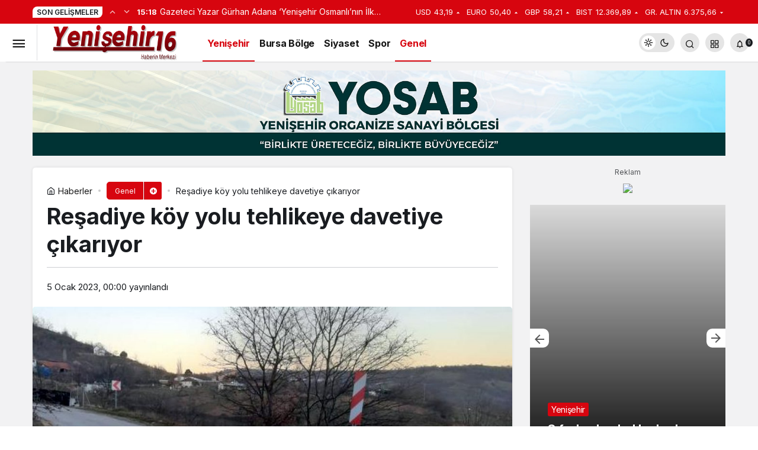

--- FILE ---
content_type: text/html; charset=UTF-8
request_url: https://www.yenisehir16.com/resadiye-koy-yolu-tehlikeye-davetiye-cikariyor/
body_size: 19023
content:
<!doctype html>
<html lang="tr" prefix="og: http://ogp.me/ns#" class="light-mode">
<head>
	<meta charset="UTF-8">
	<meta http-equiv="X-UA-Compatible" content="IE=edge">
	<meta name="viewport" content="width=device-width, initial-scale=1, minimum-scale=1">
	<link rel="profile" href="https://gmpg.org/xfn/11">
	<title>Reşadiye köy yolu tehlikeye davetiye çıkarıyor &#8211; Yenişehir 16</title>
<meta name='robots' content='max-image-preview:large' />
<link rel='preload' as='style' href='https://www.yenisehir16.com/wp-content/themes/kanews/assets/css/theme.min.css' />
<link rel='preload' as='style' href='https://www.yenisehir16.com/wp-content/themes/kanews/assets/css/theme-single.min.css' />
<link rel='preload' as='font' href='https://www.yenisehir16.com/wp-content/themes/kanews/assets/fonts/icomoon.woff' type='font/woff' crossorigin='anonymous' />
<link rel='dns-prefetch' href='//s.gravatar.com' />
<link rel='dns-prefetch' href='//fonts.googleapis.com' />
<link rel='dns-prefetch' href='//fonts.gstatic.com' />
<link rel='dns-prefetch' href='//cdnjs.cloudflare.com' />
<link rel='dns-prefetch' href='//www.google-analytics.com' />
<link rel="alternate" type="application/rss+xml" title="Yenişehir 16 &raquo; akışı" href="https://www.yenisehir16.com/feed/" />
<link rel="alternate" type="application/rss+xml" title="Yenişehir 16 &raquo; yorum akışı" href="https://www.yenisehir16.com/comments/feed/" />
<link rel="alternate" type="application/rss+xml" title="Yenişehir 16 &raquo; Reşadiye köy yolu tehlikeye davetiye çıkarıyor yorum akışı" href="https://www.yenisehir16.com/resadiye-koy-yolu-tehlikeye-davetiye-cikariyor/feed/" />
<link rel="alternate" title="oEmbed (JSON)" type="application/json+oembed" href="https://www.yenisehir16.com/wp-json/oembed/1.0/embed?url=https%3A%2F%2Fwww.yenisehir16.com%2Fresadiye-koy-yolu-tehlikeye-davetiye-cikariyor%2F" />
<link rel="alternate" title="oEmbed (XML)" type="text/xml+oembed" href="https://www.yenisehir16.com/wp-json/oembed/1.0/embed?url=https%3A%2F%2Fwww.yenisehir16.com%2Fresadiye-koy-yolu-tehlikeye-davetiye-cikariyor%2F&#038;format=xml" />
<!-- Kanews Theme -->
<meta property="article:published_time" content="2023-01-05T00:00:00+03:00" />
<meta property="og:site_name" content="Yenişehir 16" />
<meta property="og:type" content="article" />
<meta property="og:url" content="https://www.yenisehir16.com/resadiye-koy-yolu-tehlikeye-davetiye-cikariyor/" /><meta property="og:title" content="Reşadiye köy yolu tehlikeye davetiye çıkarıyor - Yenişehir 16" />
<meta property="twitter:title" content="Reşadiye köy yolu tehlikeye davetiye çıkarıyor - Yenişehir 16" /><meta name="twitter:card" content="summary_large_image" />
<meta property="og:image:width" content="0" />
<meta property="og:image:height" content="0" />
<meta property="og:image" content="https://www.yenisehir16.com/wp-content/uploads/img/pictures/1000x600-VU4FF03D22.jpg" />
<meta property="twitter:image" content="https://www.yenisehir16.com/wp-content/uploads/img/pictures/1000x600-VU4FF03D22.jpg" />
<!-- /Kanews Theme -->
<style id='wp-img-auto-sizes-contain-inline-css'>
img:is([sizes=auto i],[sizes^="auto," i]){contain-intrinsic-size:3000px 1500px}
/*# sourceURL=wp-img-auto-sizes-contain-inline-css */
</style>
<link rel='stylesheet' id='kanews-theme-css' href='https://www.yenisehir16.com/wp-content/themes/kanews/assets/css/theme.min.css' media='all' />
<style id='kanews-theme-inline-css'>
 .kanews-post-thumb:before, .kanews-slider-wrapper:not(.slick-initialized):before, .kanews-slide-thumb:before{background-image:url()}.dark-mode .site-header-logo img{content:url(https://www.yenisehir16.com/wp-content/uploads/2024/02/yenisehir16-logo2.png);width:780px}@media (min-width:992px){.kanews-post-headline{}}.kanews-category-7.kanews-category{--kan-theme-color:#2b8c4a !important}
/*# sourceURL=kanews-theme-inline-css */
</style>
<link rel='stylesheet' id='kanews-theme-single-css' href='https://www.yenisehir16.com/wp-content/themes/kanews/assets/css/theme-single.min.css' media='all' />
<style id='kanews-theme-single-inline-css'>
@media (min-width:992px){.kanews-article-title{}}@media (min-width:992px){.kanews-article-title+p{}}@media (min-width:992px){.kanews-article-meta{}}@media (min-width:992px){.kanews-article-content li, .kanews-article-content p, .kanews-article-content{}}
/*# sourceURL=kanews-theme-single-inline-css */
</style>
<link rel='stylesheet' id='kanews-dark-theme-css' href='https://www.yenisehir16.com/wp-content/themes/kanews/assets/css/dark.min.css' media='all' />
<link rel="https://api.w.org/" href="https://www.yenisehir16.com/wp-json/" /><link rel="alternate" title="JSON" type="application/json" href="https://www.yenisehir16.com/wp-json/wp/v2/posts/1872" /><meta name="generator" content="WordPress 6.9" />
<link rel="canonical" href="https://www.yenisehir16.com/resadiye-koy-yolu-tehlikeye-davetiye-cikariyor/" />
<link rel='shortlink' href='https://www.yenisehir16.com/?p=1872' />
<script id="kanews-theme-schema" type="application/ld+json">{"@context": "https://schema.org","@graph": [
 {
 "@type": "Organization",
 "@id": "https://www.yenisehir16.com/#organization",
 "url": "https://www.yenisehir16.com/",
 "name": "Yenişehir 16",
 "logo": {
 "@type": "ImageObject",
 "url": "https://www.yenisehir16.com/wp-content/uploads/2024/02/yenisehir16-logo2.png",
 "width": "780",
 "height": "201"
 }
 },
 {
 "@type": "ImageObject",
 "@id": "https://www.yenisehir16.com/resadiye-koy-yolu-tehlikeye-davetiye-cikariyor/#primaryImage",
 "url": "https://www.yenisehir16.com/wp-content/uploads/img/pictures/1000x600-VU4FF03D22.jpg",
 "width": 0,
 "height": 0,
 "inLanguage": "tr"
 },
 {
 "@type": "WebSite",
 "@id": "https://www.yenisehir16.com/#website",
 "url": "https://www.yenisehir16.com",
 "name": "Yenişehir 16",
 "description": "Haberin Merkezi",
 "publisher": {
 "@id": "https://www.yenisehir16.com/#organization"
 },
 "inLanguage": "tr",
 "potentialAction": {
 "@type": "SearchAction",
 "target": "https://www.yenisehir16.com/?s={search_term_string}",
 "query-input": "required name=search_term_string"
 }
 },
 {
 "@type": "WebPage",
 "@id": "https://www.yenisehir16.com/resadiye-koy-yolu-tehlikeye-davetiye-cikariyor/#webpage",
 "url": "https://www.yenisehir16.com/resadiye-koy-yolu-tehlikeye-davetiye-cikariyor/",
 "inLanguage": "tr",
 "name": "Reşadiye köy yolu tehlikeye davetiye çıkarıyor - Yenişehir 16",
 "isPartOf": {
 "@id": "https://www.yenisehir16.com/#website"
 },
 "primaryImageOfPage": {
 "@id": "https://www.yenisehir16.com/resadiye-koy-yolu-tehlikeye-davetiye-cikariyor/#primaryImage"
 }
 },
 {
 "@id": "#post-1872",
 "@type": "NewsArticle",
 "headline": "Reşadiye köy yolu tehlikeye davetiye çıkarıyor - Yenişehir 16",
 "url": "https://www.yenisehir16.com/resadiye-koy-yolu-tehlikeye-davetiye-cikariyor/",
 "isPartOf": {
 "@id": "https://www.yenisehir16.com/resadiye-koy-yolu-tehlikeye-davetiye-cikariyor/#webpage"
 },
 "inLanguage": "tr",
 "articleSection": "Genel",
 "datePublished": "2023-01-05T00:00:00+03:00",
 "dateModified": "2023-01-05T00:00:00+03:00",
 "publisher": {
 "@id": "https://www.yenisehir16.com/#organization"
 },
 "image": {
 "@id": "https://www.yenisehir16.com/resadiye-koy-yolu-tehlikeye-davetiye-cikariyor/#primaryImage"
 },
 "mainEntityOfPage": {
 "@id": "https://www.yenisehir16.com/resadiye-koy-yolu-tehlikeye-davetiye-cikariyor/#webpage"
 }
 }
]}</script>
<script id="kanews-schema-breadcrumb" type="application/ld+json">{
 "@context": "http://schema.org",
 "@type": "BreadcrumbList",
 "id": "https://www.yenisehir16.com/resadiye-koy-yolu-tehlikeye-davetiye-cikariyor#breadcrumb",
 "itemListElement": [
 {
 "@type": "ListItem",
 "position": 1,
 "item": {
 "@id": "https://www.yenisehir16.com",
 "name": "Haberler"
 }
 },
 {
 "@type": "ListItem",
 "position": 2,
 "item": {
 "@id": "https://www.yenisehir16.com/category/genel/",
 "name": "Genel"
 }
 },
 {
 "@type": "ListItem",
 "position": 3,
 "item": {
 "@id": "https://www.yenisehir16.com/resadiye-koy-yolu-tehlikeye-davetiye-cikariyor/",
 "name": "Re\u015fadiye k\u00f6y yolu tehlikeye davetiye \u00e7\u0131kar\u0131yor"
 }
 }
 ]
}</script><meta name="theme-color" content="#e50914" />
			<meta name="msapplication-navbutton-color" content="#e50914" />
			<meta name="apple-mobile-web-app-status-bar-style" content="#e50914" /><style id='global-styles-inline-css'>
:root{--wp--preset--aspect-ratio--square: 1;--wp--preset--aspect-ratio--4-3: 4/3;--wp--preset--aspect-ratio--3-4: 3/4;--wp--preset--aspect-ratio--3-2: 3/2;--wp--preset--aspect-ratio--2-3: 2/3;--wp--preset--aspect-ratio--16-9: 16/9;--wp--preset--aspect-ratio--9-16: 9/16;--wp--preset--color--black: #000000;--wp--preset--color--cyan-bluish-gray: #abb8c3;--wp--preset--color--white: #ffffff;--wp--preset--color--pale-pink: #f78da7;--wp--preset--color--vivid-red: #cf2e2e;--wp--preset--color--luminous-vivid-orange: #ff6900;--wp--preset--color--luminous-vivid-amber: #fcb900;--wp--preset--color--light-green-cyan: #7bdcb5;--wp--preset--color--vivid-green-cyan: #00d084;--wp--preset--color--pale-cyan-blue: #8ed1fc;--wp--preset--color--vivid-cyan-blue: #0693e3;--wp--preset--color--vivid-purple: #9b51e0;--wp--preset--gradient--vivid-cyan-blue-to-vivid-purple: linear-gradient(135deg,rgb(6,147,227) 0%,rgb(155,81,224) 100%);--wp--preset--gradient--light-green-cyan-to-vivid-green-cyan: linear-gradient(135deg,rgb(122,220,180) 0%,rgb(0,208,130) 100%);--wp--preset--gradient--luminous-vivid-amber-to-luminous-vivid-orange: linear-gradient(135deg,rgb(252,185,0) 0%,rgb(255,105,0) 100%);--wp--preset--gradient--luminous-vivid-orange-to-vivid-red: linear-gradient(135deg,rgb(255,105,0) 0%,rgb(207,46,46) 100%);--wp--preset--gradient--very-light-gray-to-cyan-bluish-gray: linear-gradient(135deg,rgb(238,238,238) 0%,rgb(169,184,195) 100%);--wp--preset--gradient--cool-to-warm-spectrum: linear-gradient(135deg,rgb(74,234,220) 0%,rgb(151,120,209) 20%,rgb(207,42,186) 40%,rgb(238,44,130) 60%,rgb(251,105,98) 80%,rgb(254,248,76) 100%);--wp--preset--gradient--blush-light-purple: linear-gradient(135deg,rgb(255,206,236) 0%,rgb(152,150,240) 100%);--wp--preset--gradient--blush-bordeaux: linear-gradient(135deg,rgb(254,205,165) 0%,rgb(254,45,45) 50%,rgb(107,0,62) 100%);--wp--preset--gradient--luminous-dusk: linear-gradient(135deg,rgb(255,203,112) 0%,rgb(199,81,192) 50%,rgb(65,88,208) 100%);--wp--preset--gradient--pale-ocean: linear-gradient(135deg,rgb(255,245,203) 0%,rgb(182,227,212) 50%,rgb(51,167,181) 100%);--wp--preset--gradient--electric-grass: linear-gradient(135deg,rgb(202,248,128) 0%,rgb(113,206,126) 100%);--wp--preset--gradient--midnight: linear-gradient(135deg,rgb(2,3,129) 0%,rgb(40,116,252) 100%);--wp--preset--font-size--small: 13px;--wp--preset--font-size--medium: 20px;--wp--preset--font-size--large: 36px;--wp--preset--font-size--x-large: 42px;--wp--preset--spacing--20: 0.44rem;--wp--preset--spacing--30: 0.67rem;--wp--preset--spacing--40: 1rem;--wp--preset--spacing--50: 1.5rem;--wp--preset--spacing--60: 2.25rem;--wp--preset--spacing--70: 3.38rem;--wp--preset--spacing--80: 5.06rem;--wp--preset--shadow--natural: 6px 6px 9px rgba(0, 0, 0, 0.2);--wp--preset--shadow--deep: 12px 12px 50px rgba(0, 0, 0, 0.4);--wp--preset--shadow--sharp: 6px 6px 0px rgba(0, 0, 0, 0.2);--wp--preset--shadow--outlined: 6px 6px 0px -3px rgb(255, 255, 255), 6px 6px rgb(0, 0, 0);--wp--preset--shadow--crisp: 6px 6px 0px rgb(0, 0, 0);}:where(.is-layout-flex){gap: 0.5em;}:where(.is-layout-grid){gap: 0.5em;}body .is-layout-flex{display: flex;}.is-layout-flex{flex-wrap: wrap;align-items: center;}.is-layout-flex > :is(*, div){margin: 0;}body .is-layout-grid{display: grid;}.is-layout-grid > :is(*, div){margin: 0;}:where(.wp-block-columns.is-layout-flex){gap: 2em;}:where(.wp-block-columns.is-layout-grid){gap: 2em;}:where(.wp-block-post-template.is-layout-flex){gap: 1.25em;}:where(.wp-block-post-template.is-layout-grid){gap: 1.25em;}.has-black-color{color: var(--wp--preset--color--black) !important;}.has-cyan-bluish-gray-color{color: var(--wp--preset--color--cyan-bluish-gray) !important;}.has-white-color{color: var(--wp--preset--color--white) !important;}.has-pale-pink-color{color: var(--wp--preset--color--pale-pink) !important;}.has-vivid-red-color{color: var(--wp--preset--color--vivid-red) !important;}.has-luminous-vivid-orange-color{color: var(--wp--preset--color--luminous-vivid-orange) !important;}.has-luminous-vivid-amber-color{color: var(--wp--preset--color--luminous-vivid-amber) !important;}.has-light-green-cyan-color{color: var(--wp--preset--color--light-green-cyan) !important;}.has-vivid-green-cyan-color{color: var(--wp--preset--color--vivid-green-cyan) !important;}.has-pale-cyan-blue-color{color: var(--wp--preset--color--pale-cyan-blue) !important;}.has-vivid-cyan-blue-color{color: var(--wp--preset--color--vivid-cyan-blue) !important;}.has-vivid-purple-color{color: var(--wp--preset--color--vivid-purple) !important;}.has-black-background-color{background-color: var(--wp--preset--color--black) !important;}.has-cyan-bluish-gray-background-color{background-color: var(--wp--preset--color--cyan-bluish-gray) !important;}.has-white-background-color{background-color: var(--wp--preset--color--white) !important;}.has-pale-pink-background-color{background-color: var(--wp--preset--color--pale-pink) !important;}.has-vivid-red-background-color{background-color: var(--wp--preset--color--vivid-red) !important;}.has-luminous-vivid-orange-background-color{background-color: var(--wp--preset--color--luminous-vivid-orange) !important;}.has-luminous-vivid-amber-background-color{background-color: var(--wp--preset--color--luminous-vivid-amber) !important;}.has-light-green-cyan-background-color{background-color: var(--wp--preset--color--light-green-cyan) !important;}.has-vivid-green-cyan-background-color{background-color: var(--wp--preset--color--vivid-green-cyan) !important;}.has-pale-cyan-blue-background-color{background-color: var(--wp--preset--color--pale-cyan-blue) !important;}.has-vivid-cyan-blue-background-color{background-color: var(--wp--preset--color--vivid-cyan-blue) !important;}.has-vivid-purple-background-color{background-color: var(--wp--preset--color--vivid-purple) !important;}.has-black-border-color{border-color: var(--wp--preset--color--black) !important;}.has-cyan-bluish-gray-border-color{border-color: var(--wp--preset--color--cyan-bluish-gray) !important;}.has-white-border-color{border-color: var(--wp--preset--color--white) !important;}.has-pale-pink-border-color{border-color: var(--wp--preset--color--pale-pink) !important;}.has-vivid-red-border-color{border-color: var(--wp--preset--color--vivid-red) !important;}.has-luminous-vivid-orange-border-color{border-color: var(--wp--preset--color--luminous-vivid-orange) !important;}.has-luminous-vivid-amber-border-color{border-color: var(--wp--preset--color--luminous-vivid-amber) !important;}.has-light-green-cyan-border-color{border-color: var(--wp--preset--color--light-green-cyan) !important;}.has-vivid-green-cyan-border-color{border-color: var(--wp--preset--color--vivid-green-cyan) !important;}.has-pale-cyan-blue-border-color{border-color: var(--wp--preset--color--pale-cyan-blue) !important;}.has-vivid-cyan-blue-border-color{border-color: var(--wp--preset--color--vivid-cyan-blue) !important;}.has-vivid-purple-border-color{border-color: var(--wp--preset--color--vivid-purple) !important;}.has-vivid-cyan-blue-to-vivid-purple-gradient-background{background: var(--wp--preset--gradient--vivid-cyan-blue-to-vivid-purple) !important;}.has-light-green-cyan-to-vivid-green-cyan-gradient-background{background: var(--wp--preset--gradient--light-green-cyan-to-vivid-green-cyan) !important;}.has-luminous-vivid-amber-to-luminous-vivid-orange-gradient-background{background: var(--wp--preset--gradient--luminous-vivid-amber-to-luminous-vivid-orange) !important;}.has-luminous-vivid-orange-to-vivid-red-gradient-background{background: var(--wp--preset--gradient--luminous-vivid-orange-to-vivid-red) !important;}.has-very-light-gray-to-cyan-bluish-gray-gradient-background{background: var(--wp--preset--gradient--very-light-gray-to-cyan-bluish-gray) !important;}.has-cool-to-warm-spectrum-gradient-background{background: var(--wp--preset--gradient--cool-to-warm-spectrum) !important;}.has-blush-light-purple-gradient-background{background: var(--wp--preset--gradient--blush-light-purple) !important;}.has-blush-bordeaux-gradient-background{background: var(--wp--preset--gradient--blush-bordeaux) !important;}.has-luminous-dusk-gradient-background{background: var(--wp--preset--gradient--luminous-dusk) !important;}.has-pale-ocean-gradient-background{background: var(--wp--preset--gradient--pale-ocean) !important;}.has-electric-grass-gradient-background{background: var(--wp--preset--gradient--electric-grass) !important;}.has-midnight-gradient-background{background: var(--wp--preset--gradient--midnight) !important;}.has-small-font-size{font-size: var(--wp--preset--font-size--small) !important;}.has-medium-font-size{font-size: var(--wp--preset--font-size--medium) !important;}.has-large-font-size{font-size: var(--wp--preset--font-size--large) !important;}.has-x-large-font-size{font-size: var(--wp--preset--font-size--x-large) !important;}
/*# sourceURL=global-styles-inline-css */
</style>
</head>

<body class="wp-singular post-template-default single single-post postid-1872 single-format-standard wp-theme-kanews css-transitions-only-after-page-load kanews-theme-by-kanthemes category-3 single-layout-box">
		<div id="page" class="site-wrapper">
		
			<div class="site-head site-head-3 header-btn-small">
  <header id="header" class="site-header">
    <div class="site-header-wrapper">
                <div class="site-subheader hidden-mobile">
    <div class="container">
      <div class="row site-row align-items-center justify-content-between">
        <div class="col">
          <div class="site-subheader-left d-flex flex-wrap no-gutters align-items-center">
            <div class="kanews-ticker-wrapper col pr-0"><div class="row no-gutters"><div class="col-auto"><div class="kanews-ticker-heading"><span>Son Gelişmeler</span></div></div><div class="kanews-ticker-control col-auto"><button class="kanews-ticker-prev" aria-label="Önceki"><i class="icon-arrow"></i></button><button aria-label="Sonraki" class="kanews-ticker-next"><i class="icon-arrow icon-180deg"></i></button></div><div class="kanews-ticker col"><ul class="kanews-ticker-slider"><li><a href="https://www.yenisehir16.com/yesasi-olagan-ustu-kongreye-kayyim-goturecek/"><span class="kanews-ticker-date hidden-mobile">16:28 </span> <div class="kanews-ticker-title truncate truncate-1">YESAŞ’I OLAĞAN ÜSTÜ KONGREYE KAYYIM GÖTÜRECEK</div></a></li><li><a href="https://www.yenisehir16.com/gazeteci-yazar-gurhan-adana-yenisehir-osmanlinin-ilk-baskentidir/"><span class="kanews-ticker-date hidden-mobile">15:18 </span> <div class="kanews-ticker-title truncate truncate-1">Gazeteci Yazar Gürhan Adana ‘Yenişehir Osmanlı’nın İlk başkentidir’</div></a></li><li><a href="https://www.yenisehir16.com/sifirdan-basladilar-herkese-ornek-oluyorlar/"><span class="kanews-ticker-date hidden-mobile">12:00 </span> <div class="kanews-ticker-title truncate truncate-1">Sıfırdan başladılar herkese örnek oluyorlar</div></a></li><li><a href="https://www.yenisehir16.com/camlik-bulvari-konfora-kavustu/"><span class="kanews-ticker-date hidden-mobile">14:07 </span> <div class="kanews-ticker-title truncate truncate-1">Çamlık Bulvarı konfora kavuştu</div></a></li><li><a href="https://www.yenisehir16.com/ogrenciler-ve-katilanlar-doga-yuruyusunde-bulusarak-stres-atti/"><span class="kanews-ticker-date hidden-mobile">13:48 </span> <div class="kanews-ticker-title truncate truncate-1">Öğrenciler ve katılanlar doğa yürüyüşünde buluşarak stres attı</div></a></li></ul></div></div></div>          </div>
        </div>
        <div class="col-auto">
          <div class="site-subheader-right d-flex flex-wrap align-items-center">
            		<div class="site-currencies"><div class="d-flex"><div class="site-currencies-item site-currencies-up-item"><span class="site-currencies-name">USD</span><span class="site-currencies-value">43,19</span><span class="site-currencies-change"><div><i class="icon-caret"></i></div> <div>%0.03</i></div></span></div><div class="site-currencies-item site-currencies-up-item"><span class="site-currencies-name">EURO</span><span class="site-currencies-value">50,40</span><span class="site-currencies-change"><div><i class="icon-caret"></i></div> <div>%0.2</i></div></span></div><div class="site-currencies-item site-currencies-up-item"><span class="site-currencies-name">GBP</span><span class="site-currencies-value">58,21</span><span class="site-currencies-change"><div><i class="icon-caret"></i></div> <div>%0.23</i></div></span></div><div class="site-currencies-item site-currencies-up-item"><span class="site-currencies-name">BIST</span><span class="site-currencies-value">12.369,89</span><span class="site-currencies-change"><div><i class="icon-caret"></i></div> <div>%0</i></div></span></div><div class="site-currencies-item site-currencies-down-item"><span class="site-currencies-name">GR. ALTIN</span><span class="site-currencies-value">6.375,66</span><span class="site-currencies-change"><div><i class="icon-caret"></i></div> <div>%-0.86</i></div></span></div></div></div>
		          </div>
        </div>
      </div>
    </div>
  </div>
      
      <div class="site-header-top header-skin-light site-navbar-wrapper-fixed">
        <div class="container-fluid">
          <div class="row site-row justify-content-between align-items-center">

            <div class="col-auto">
              <div class="site-header-top-left d-flex align-items-center">
                <button aria-label="Menü" class="site-mobil-menu-btn hidden-desktop" data-toggle="site-mobile-menu"><i class="icon-menu icon-3x"></i></button>
                <button class="site-drawer-menu-btn hidden-mobile" aria-label="Menüyü Aç" data-toggle="site-menu-block"><i class="icon-menu icon-3x"></i></button>                <div class="site-header-logo"><a href="https://www.yenisehir16.com/" title="Yenişehir 16"><img class="logo-light" src="https://www.yenisehir16.com/wp-content/uploads/2024/02/yenisehir16-logo2.png" srcset="https://www.yenisehir16.com/wp-content/uploads/2024/02/yenisehir16-logo2.png 2x, https://www.yenisehir16.com/wp-content/uploads/2024/02/yenisehir16-logo2.png 1x" alt="" width="780" height="201" /></a></div>              </div>
            </div>


            <div class="col hidden-mobile">
              <div class="site-header-top-center">
                <nav id="navbar" class="site-navbar hidden-mobile">
                  <div class="navbar-row">
                    <ul id="menu-navbar" class="site-navbar-nav"><li id="menu-item-3042" class="menu-item menu-item-type-taxonomy menu-item-object-category current-post-ancestor current-menu-parent current-post-parent menu-item-3042"><a href="https://www.yenisehir16.com/category/yenisehir/"><span>Yenişehir</span></a></li>
<li id="menu-item-3043" class="menu-item menu-item-type-taxonomy menu-item-object-category menu-item-3043"><a href="https://www.yenisehir16.com/category/bursa-bolge/"><span>Bursa Bölge</span></a></li>
<li id="menu-item-1228" class="menu-item menu-item-type-taxonomy menu-item-object-category menu-item-1228"><a href="https://www.yenisehir16.com/category/siyaset/"><span>Siyaset</span></a></li>
<li id="menu-item-1229" class="menu-item menu-item-type-taxonomy menu-item-object-category menu-item-1229"><a href="https://www.yenisehir16.com/category/spor/"><span>Spor</span></a></li>
<li id="menu-item-3041" class="menu-item menu-item-type-taxonomy menu-item-object-category current-post-ancestor current-menu-parent current-post-parent menu-item-3041"><a href="https://www.yenisehir16.com/category/genel/"><span>Genel</span></a></li>
</ul>                    
                  </div>
                </nav>
              </div>
            </div>

            <div class="col-auto">
              <div class="site-header-top-right">
              
                                                <div class="hidden-mobile"><div class="kanews-mode-change" tabindex="0" role="switch" aria-label="Mod Değiştir" aria-checked="false"><div class="kanews-switch-button" aria-hidden="true"><div class="kanews-switch" aria-hidden="true"></div></div></div></div>
                                  <div id="site-header-search" class="kanews-ajax-search-wrapper hidden-mobile"> <button aria-label="Arama Yap" class="header-btn-icon" data-toggle="site-header-search-wrapper"><i class="icon-search"></i></button>
		<div id="site-header-search-wrapper" class="is-hidden"><form role="search" method="get" class="site-header-search-form" action="https://www.yenisehir16.com/">
		<input class="kanews-ajax-search" type="text" placeholder="Aramak istediğiniz kelimeyi yazın.." value="" name="s" />
		<button aria-label="Arama Yap type="submit"><span class="icon-search icon-2x"></span></button><p>Aradığınız kelimeyi yazın ve entera basın, kapatmak için esc butonuna tıklayın.</p>
		<div id="kanews-loader"></div></form><div class="kanews-popup-close-btn search-close-btn"><i class="icon-close"></i></div></div></div>                                <div class="site-header-action "><button role="button" aria-expanded="false" data-toggle="site-header-action-content" aria-label="Servisler" class="header-btn-icon"><i aria-hidden="true" class="icon-grid"></i></button><div id="site-header-action-content"><div class="site-header-action-wrapper kanews-scroll site-header-action-style2"><button data-toggle="site-header-action-content" aria-label="Kapat"><i class="icon-close"></i></button><div class="site-header-action-btn-group"><div class="onjkln2">Hızlı Erişim</div><a href="https://www.yenisehir16.com/son-dakika/"   class="site-header-action-btn"><div class="site-header-action-btn-wrapper" ><div class="site-header-action-icon bg-primary" ><i class="icon-bolt"></i></div><div class="site-header-action-content"><div class="site-header-action-name">Son Dakika</div><div class="site-header-action-desc truncate truncate-2">Günün son gelişmelerine yakından bakın.</div></div></div></a><a href="https://www.yenisehir16.com/covid-19/"   class="site-header-action-btn"><div class="site-header-action-btn-wrapper" style="background-color:rgb(3, 66, 45, 0.25)"><div class="site-header-action-icon bg-primary" style="background: #03422d"><i class="icon-covid"></i></div><div class="site-header-action-content"><div class="site-header-action-name">Covid 19</div><div class="site-header-action-desc truncate truncate-2">Pandeminin detayları..</div></div></div></a><a href="https://www.yenisehir16.com/doviz-kurlari/"   class="site-header-action-btn"><div class="site-header-action-btn-wrapper" style="background-color:rgb(64, 140, 43, 0.25)"><div class="site-header-action-icon bg-primary" style="background: #408c2b"><i class="icon-money"></i></div><div class="site-header-action-content"><div class="site-header-action-name">Döviz Kurlar</div><div class="site-header-action-desc truncate truncate-2">Piyasanın kalbine yakından göz atın.</div></div></div></a><a href="https://www.yenisehir16.com/kripto-para-piyasalari/"   class="site-header-action-btn"><div class="site-header-action-btn-wrapper" style="background-color:rgb(181, 120, 41, 0.25)"><div class="site-header-action-icon bg-primary" style="background: #b57829"><i class="icon-bitcoin"></i></div><div class="site-header-action-content"><div class="site-header-action-name">Kripto Paralar</div><div class="site-header-action-desc truncate truncate-2">Kripto para piyasalarında son durum!</div></div></div></a><a href="https://www.yenisehir16.com/hava-durumu-2/"   class="site-header-action-btn"><div class="site-header-action-btn-wrapper" style="background-color:rgb(32, 111, 214, 0.25)"><div class="site-header-action-icon bg-primary" style="background: #206fd6"><i class="icon-sun"></i></div><div class="site-header-action-content"><div class="site-header-action-name">Hava Durumu</div><div class="site-header-action-desc truncate truncate-2"></div></div></div></a><a href="https://www.yenisehir16.com/mac-merkezi/"   class="site-header-action-btn"><div class="site-header-action-btn-wrapper" ><div class="site-header-action-icon bg-primary" ><i class="icon-mic"></i></div><div class="site-header-action-content"><div class="site-header-action-name">Maç Merkezi</div><div class="site-header-action-desc truncate truncate-2"></div></div></div></a><a href="https://www.yenisehir16.com/puan-durumu/"   class="site-header-action-btn"><div class="site-header-action-btn-wrapper" style="background-color:rgb(27, 154, 186, 0.25)"><div class="site-header-action-icon bg-primary" style="background: #1b9aba"><i class="icon-standings"></i></div><div class="site-header-action-content"><div class="site-header-action-name">Puan Durumu</div><div class="site-header-action-desc truncate truncate-2"></div></div></div></a><a href="https://www.yenisehir16.com/gazete-mansetleri/"   class="site-header-action-btn"><div class="site-header-action-btn-wrapper" style="background-color:rgb(45, 45, 45, 0.25)"><div class="site-header-action-icon bg-primary" style="background: #2d2d2d"><i class="icon-newspaper"></i></div><div class="site-header-action-content"><div class="site-header-action-name">Gazeteler</div><div class="site-header-action-desc truncate truncate-2">Günün gazete manşetlerini inceleyin.</div></div></div></a><a href="https://www.yenisehir16.com/canli-tv/"   class="site-header-action-btn"><div class="site-header-action-btn-wrapper" style="background-color:rgb(39, 173, 117, 0.25)"><div class="site-header-action-icon bg-primary" style="background: #27ad75"><i class="icon-live"></i></div><div class="site-header-action-content"><div class="site-header-action-name">Canlı Tv</div><div class="site-header-action-desc truncate truncate-2"></div></div></div></a><a href="https://www.yenisehir16.com/emtia/"   class="site-header-action-btn"><div class="site-header-action-btn-wrapper" style="background-color:rgb(209, 216, 4, 0.25)"><div class="site-header-action-icon bg-primary" style="background: #d1d804"><i class="icon-star"></i></div><div class="site-header-action-content"><div class="site-header-action-name">Emtia</div><div class="site-header-action-desc truncate truncate-2">Emtia'larda son durum!</div></div></div></a><a href="https://www.yenisehir16.com/namaz-vakitleri/"   class="site-header-action-btn"><div class="site-header-action-btn-wrapper" style="background-color:rgb(63, 157, 204, 0.25)"><div class="site-header-action-icon bg-primary" style="background: #3f9dcc"><i class="icon-moon-fill"></i></div><div class="site-header-action-content"><div class="site-header-action-name">Namaz Vakitleri</div><div class="site-header-action-desc truncate truncate-2"></div></div></div></a><a href="https://www.yenisehir16.com/yol-durumu/"   class="site-header-action-btn"><div class="site-header-action-btn-wrapper" style="background-color:rgb(86, 86, 86, 0.25)"><div class="site-header-action-icon bg-primary" style="background: #565656"><i class="icon-traffic"></i></div><div class="site-header-action-content"><div class="site-header-action-name">Yol Durumu</div><div class="site-header-action-desc truncate truncate-2"></div></div></div></a></div></div></div></div>                                <div class="kanews-notifications-item" data-user-id="0" data-new-count="" data-toggle="kanews-notifications"><button  aria-label="Bildirimler (0)."  class="kanews-notification-button header-btn-icon"><i class="icon-notifications"></i><span class="kanews-notifications-count">0</span></button><div id="kanews-notifications" class="kanews-notifications-content"><div class="kanews-notifications-header d-flex justify-content-between">Bildirimler<span class="pull-right"></span></div><div class="kanews_widget_tab_menu">
      <div class="kanews-tab">
        <ul class="nav nav-tabs d-flex flex-wrap p-0 mb-0" role="tablist" id="kanewsTab-Not">
          <li role="presentation" class="nav-item"><div class="nav-link active" id="kanewsTab-Not1x" data-toggle="tab" href="#kanewsTab-Not1" role="tab" data-controls="kanewsTab-Not1" data-selected="true">Sosyal (0)</div></li>
          <li role="presentation" class="nav-item"><div class="nav-link" id="kanewsTab-Not2x" data-toggle="tab" href="#kanewsTab-Not2" role="tab" data-controls="kanewsTab-Not2" data-selected="false">Takip (0)</div></li>
          </ul><div class="tab-content" id="kanewsTab-NotContent-1"><div class="tab-pane fade show active" id="kanewsTab-Not1" role="tabpanel" data-labelledby="kanewsTab-Not1x"><ul><li>Bildiriminiz bulunmamaktadır.</li></ul></div><div class="tab-pane fade" id="kanewsTab-Not2" role="tabpanel" data-labelledby="kanewsTab-Not2x"><ul><li>Bildiriminiz bulunmamaktadır.</li></ul></div></div></div></div></div></div>              </div>
            </div>

          </div>
        </div>
      </div>
          </div>
    
    <div id="site-menu-block" class="site-menu-block-style-1"><div class="container"><div class="row"><ul id="menu-buyuk-menu" class="site-menu-block"><li id="menu-item-257" class="menu-item menu-item-type-custom menu-item-object-custom menu-item-has-children menu-item-257"><a href="#"><span>Gündem</span></a>
<ul class="sub-menu">
	<li id="menu-item-908" class="menu-item menu-item-type-custom menu-item-object-custom menu-item-908"><a href="https://demo.kanthemes.com.tr/kanews/son-dakika/"><span>Son Dakika</span></a></li>
	<li id="menu-item-258" class="menu-item menu-item-type-custom menu-item-object-custom menu-item-258"><a href="#"><span>Korona Virüs</span></a></li>
	<li id="menu-item-259" class="menu-item menu-item-type-custom menu-item-object-custom menu-item-259"><a href="#"><span>ABD Başkanlık Seçimleri</span></a></li>
	<li id="menu-item-260" class="menu-item menu-item-type-custom menu-item-object-custom menu-item-260"><a href="#"><span>Fenerbahçe</span></a></li>
	<li id="menu-item-261" class="menu-item menu-item-type-custom menu-item-object-custom menu-item-261"><a href="#"><span>Ak Parti</span></a></li>
</ul>
</li>
<li id="menu-item-264" class="menu-item menu-item-type-custom menu-item-object-custom menu-item-has-children menu-item-264"><a href="#"><span>Özel Sayfalar</span></a>
<ul class="sub-menu">
	<li id="menu-item-910" class="menu-item menu-item-type-custom menu-item-object-custom menu-item-910"><a href="https://demo.kanthemes.com.tr/kanews/doviz-kurlari/"><span>Döviz Kurları</span></a></li>
	<li id="menu-item-911" class="menu-item menu-item-type-custom menu-item-object-custom menu-item-911"><a href="https://demo.kanthemes.com.tr/kanews/gazete-mansetleri/"><span>Gazete Manşetleri</span></a></li>
	<li id="menu-item-915" class="menu-item menu-item-type-custom menu-item-object-custom menu-item-915"><a href="https://demo.kanthemes.com.tr/kanews/kripto-para-piyasalari/"><span>Kripto Para Piyasaları</span></a></li>
	<li id="menu-item-913" class="menu-item menu-item-type-custom menu-item-object-custom menu-item-913"><a href="https://demo.kanthemes.com.tr/kanews/hava-durumu-2/"><span>Hava Durumu #2</span></a></li>
	<li id="menu-item-912" class="menu-item menu-item-type-custom menu-item-object-custom menu-item-912"><a href="https://demo.kanthemes.com.tr/kanews/hava-durumu/"><span>Hava Durumu</span></a></li>
	<li id="menu-item-914" class="menu-item menu-item-type-custom menu-item-object-custom menu-item-914"><a href="https://demo.kanthemes.com.tr/kanews/kanews-insight/"><span>Kanews Insight</span></a></li>
	<li id="menu-item-916" class="menu-item menu-item-type-custom menu-item-object-custom menu-item-916"><a href="https://demo.kanthemes.com.tr/kanews/puan-durumu/"><span>Puan Durumları</span></a></li>
	<li id="menu-item-917" class="menu-item menu-item-type-custom menu-item-object-custom menu-item-917"><a href="https://demo.kanthemes.com.tr/kanews/canli-tv/"><span>Canlı TV</span></a></li>
	<li id="menu-item-918" class="menu-item menu-item-type-custom menu-item-object-custom menu-item-918"><a href="https://demo.kanthemes.com.tr/kanews/borsa/"><span>Borsa</span></a></li>
	<li id="menu-item-909" class="menu-item menu-item-type-custom menu-item-object-custom menu-item-909"><a href="https://demo.kanthemes.com.tr/kanews/covid-19/"><span>Covid 19</span></a></li>
	<li id="menu-item-919" class="menu-item menu-item-type-custom menu-item-object-custom menu-item-919"><a href="https://demo.kanthemes.com.tr/kanews/emtia/"><span>Emtia</span></a></li>
	<li id="menu-item-920" class="menu-item menu-item-type-custom menu-item-object-custom menu-item-920"><a href="https://demo.kanthemes.com.tr/kanews/yol-durumu/"><span>Yol Durumu</span></a></li>
	<li id="menu-item-921" class="menu-item menu-item-type-custom menu-item-object-custom menu-item-921"><a href="https://demo.kanthemes.com.tr/kanews/namaz-vakitleri/"><span>Namaz Vakitleri</span></a></li>
</ul>
</li>
<li id="menu-item-262" class="menu-item menu-item-type-custom menu-item-object-custom menu-item-has-children menu-item-262"><a href="#"><span>Teknoloji</span></a>
<ul class="sub-menu">
	<li id="menu-item-277" class="menu-item menu-item-type-custom menu-item-object-custom menu-item-277"><a href="#"><span>Mobil Haberler</span></a></li>
	<li id="menu-item-278" class="menu-item menu-item-type-custom menu-item-object-custom menu-item-278"><a href="#"><span>Uzay Haberleri</span></a></li>
	<li id="menu-item-279" class="menu-item menu-item-type-custom menu-item-object-custom menu-item-279"><a href="#"><span>E-Dünya</span></a></li>
	<li id="menu-item-281" class="menu-item menu-item-type-custom menu-item-object-custom menu-item-281"><a href="#"><span>Kripto Para Haberleri</span></a></li>
</ul>
</li>
<li id="menu-item-283" class="menu-item menu-item-type-custom menu-item-object-custom menu-item-has-children menu-item-283"><a href="#"><span>Ekonomi</span></a>
<ul class="sub-menu">
	<li id="menu-item-282" class="menu-item menu-item-type-custom menu-item-object-custom menu-item-282"><a href="#"><span>TCMB Haberleri</span></a></li>
	<li id="menu-item-280" class="menu-item menu-item-type-custom menu-item-object-custom menu-item-280"><a href="#"><span>FED</span></a></li>
</ul>
</li>
<li id="menu-item-922" class="menu-item menu-item-type-custom menu-item-object-custom menu-item-has-children menu-item-922"><a href="https://demo.kanthemes.com.tr/kanews/category/spor/"><span>Spor</span></a>
<ul class="sub-menu">
	<li id="menu-item-285" class="menu-item menu-item-type-custom menu-item-object-custom menu-item-285"><a href="#"><span>Şampiyonlar Ligi</span></a></li>
	<li id="menu-item-287" class="menu-item menu-item-type-custom menu-item-object-custom menu-item-287"><a href="#"><span>Avrupa Ligi</span></a></li>
	<li id="menu-item-286" class="menu-item menu-item-type-custom menu-item-object-custom menu-item-286"><a href="#"><span>Premier Lig</span></a></li>
	<li id="menu-item-284" class="menu-item menu-item-type-custom menu-item-object-custom menu-item-284"><a href="#"><span>Süper Lig</span></a></li>
	<li id="menu-item-289" class="menu-item menu-item-type-custom menu-item-object-custom menu-item-289"><a href="#"><span>TFF 1. Lig</span></a></li>
</ul>
</li>
<li id="menu-item-923" class="menu-item menu-item-type-custom menu-item-object-custom menu-item-has-children menu-item-923"><a href="https://demo.kanthemes.com.tr/kanews/category/siyaset/"><span>Siyaset</span></a>
<ul class="sub-menu">
	<li id="menu-item-295" class="menu-item menu-item-type-custom menu-item-object-custom menu-item-295"><a href="#"><span>Dünya Siyaseti</span></a></li>
	<li id="menu-item-290" class="menu-item menu-item-type-custom menu-item-object-custom menu-item-290"><a href="#"><span>AKP</span></a></li>
	<li id="menu-item-291" class="menu-item menu-item-type-custom menu-item-object-custom menu-item-291"><a href="#"><span>MHP</span></a></li>
	<li id="menu-item-292" class="menu-item menu-item-type-custom menu-item-object-custom menu-item-292"><a href="#"><span>CHP</span></a></li>
	<li id="menu-item-293" class="menu-item menu-item-type-custom menu-item-object-custom menu-item-293"><a href="#"><span>İyi Parti</span></a></li>
	<li id="menu-item-294" class="menu-item menu-item-type-custom menu-item-object-custom menu-item-294"><a href="#"><span>Deva Partisi</span></a></li>
</ul>
</li>
<li id="menu-item-305" class="menu-item menu-item-type-custom menu-item-object-custom menu-item-has-children menu-item-305"><a href="#"><span>Magazin</span></a>
<ul class="sub-menu">
	<li id="menu-item-306" class="menu-item menu-item-type-custom menu-item-object-custom menu-item-306"><a href="#"><span>Televizyon</span></a></li>
	<li id="menu-item-307" class="menu-item menu-item-type-custom menu-item-object-custom menu-item-307"><a href="#"><span>Sosyal Medya</span></a></li>
</ul>
</li>
</ul>		<div class="col-12 justify-content-between site-menu-block-footer d-flex flex-wrap align-items-center">
		<div class="site-social-links "><ul class="d-flex justify-content-end"><li><a rel="nofollow" title="Facebook" href="#"><i class="icon-facebook"></i></a></li><li><a rel="nofollow" title="Twitter" href="#"><i class="icon-twitter"></i></a></li><li><a rel="nofollow" title="Instagram" href="#"><i class="icon-instagram"></i></a></li></ul></div>                        <div class="site-footer-menu">
                <ul id="menu-footer" class="d-flex flex-wrap justify-content-center gap-1"><li id="menu-item-902" class="menu-item menu-item-type-custom menu-item-object-custom menu-item-902"><a href="https://demo.kanthemes.com.tr/kanews/yazarlar/"><span>Yazarlarımız</span></a></li>
<li id="menu-item-1084" class="menu-item menu-item-type-post_type menu-item-object-page menu-item-1084"><a href="https://www.yenisehir16.com/kunye/"><span>Künye</span></a></li>
<li id="menu-item-1085" class="menu-item menu-item-type-post_type menu-item-object-page menu-item-1085"><a href="https://www.yenisehir16.com/hesabim/"><span>Hesabım</span></a></li>
<li id="menu-item-1086" class="menu-item menu-item-type-post_type menu-item-object-page menu-item-1086"><a href="https://www.yenisehir16.com/gizlilik-politikasi/"><span>Gizlilik politikası</span></a></li>
<li id="menu-item-1087" class="menu-item menu-item-type-post_type menu-item-object-page menu-item-1087"><a href="https://www.yenisehir16.com/iletisim/"><span>İletişim</span></a></li>
</ul>              </div>
                      
          </div>
		</div></div></div>  </header>





  </div>			
		<div class="container"><div class="kanews-banner kanews-banner-header-above"><img src="https://www.yenisehir16.com/wp-content/uploads/2024/09/YOSAB.jpg" /></div></div>		<main id="main" class="site-main">
			<div class="container">
				<div class="row">
					<div class="site-main-wrapper">
						<div class="site-main-inner d-flex flex-wrap">
							
							<div class="d-flex flex-wrap">
  <div class="col-12 col-lg-9 kanews-sticky kgs2 mb-1">
    <article id="post-1872" class="kanews-article kanews-section-box kanews-article-1 post-1872 post type-post status-publish format-standard has-post-thumbnail hentry category-genel category-yenisehir">
    
      	<div class="kanews-article-header">

														<div class='kanews-breadcrumb'><ol class='d-flex align-items-center'><li><a  href="https://www.yenisehir16.com/"><span>Haberler</span></a></li><li>
					<a class="kanews-label kanews-label-sm kanews-label-bg" href="https://www.yenisehir16.com/category/genel/"><span>Genel</span></a><span class="kanews-category-subscribe-button" data-toggle="kanews-modal-login" role="tooltip" data-microtip-position="bottom" aria-label="Takip Et"><i class="icon-add"></i></span>
				</li><li><span>Reşadiye köy yolu tehlikeye davetiye çıkarıyor</span></li></ol></div>						
					<h1 class="kanews-article-title">Reşadiye köy yolu tehlikeye davetiye çıkarıyor</h1>		
		
		
							
			<div class="kanews-article-meta">
				<div class="row justify-content-between align-items-center">
					<div class="kanews-article-meta-left col-12 col-lg">
						<div class="kanews-article-meta-left-inner d-flex">
		
																																											
														<div class="kanews-article-meta-left-text">
																																	
																	<span class="posted-on"><time class="entry-date published updated" datetime="2023-01-05T00:00:00+03:00">5 Ocak 2023, 00:00</time> yayınlandı</span>								
																																</div>
						</div>
					</div>
					<div class="kanews-article-meta-right col-12 col-lg-auto">
						
																	</div>
				</div>
			</div>
					
		
	</div>
      		      <div class="kanews-article-thumbnail">
							<img class="wp-post-image" src="https://www.yenisehir16.com/wp-content/uploads/img/pictures/1000x600-VU4FF03D22.jpg" width="0" height="0" alt="featured"/>
							</div>
            

	<div class="kanews-article-action">
		<div class="row justift-content-between align-items-center">
						<div class="kanews-article-action-left flex-wrap col-12 col-lg d-flex align-items-center">
									<a class="kanews-service-link googlenews" target="_blank" rel="nofollow noopener" title="Google News ile Abone Ol" href="http://google.com/"></a>
																										<a target="_blank" rel="nofollow noopener" class="kanews-service-link" title="Flipboard ile Abone Ol" href="#"><img loading="true" src="https://demo.kanthemes.com.tr/kanews/wp-content/uploads/2022/03/indir-2.webp" alt="service" /></a>
																						</div>
						
			<div class="kanews-article-action-right col-12 col-lg-auto">
				<div class="d-flex align-items-center flex-wrap">
											<div class="kanews-like-wrapper"><button class="kanews-like-button kanews-label kanews-like-button-1872" data-nonce="0941cc0092" data-post-id="1872" data-iscomment="0" title="Beğen"><i class="icon-like-o"></i><span class="kanews-like-count">Beğen</span><span id="kanews-like-loader"></span></button></div>																											<div class="kanews-article-assets">
							<ul class="d-flex">
															<li><a title="Yorum Yap" href="#respond"><i class="icon-comment"></i></a></li>
																<li><a title="Yazıyı Büyült" class="increase-text" onclick="doSomething()"><span aria-hidden="true"></span> +</a></li>
								<li><a title="Yazıyı Küçült" class="decrease-text" onclick="doSomething()"><span aria-hidden="true"></span>-</a></li>
							</ul>
						</div>
																		<div style="cursor:pointer" class="kanews-label" data-toggle="kanews-popup-share-1872"><i class="icon-share"></i> Paylaş</div>
		<div id="kanews-popup-share-1872" class="kanews-popup">
			<div class="kanews-popup-close" data-toggle="kanews-popup-share-1872"></div>
			<div class="kanews-popup-content">
			<div class="kanews-popup-close-btn" data-toggle="kanews-popup-share-1872"><i class="icon-close"></i></div>
				<h4 class="kanews-popup-title">Bu Yazıyı Paylaş</h4>
				<ul class="d-flex kanews-popup-share">
																									<li><a class="bg-facebook" rel="external noopener" target="_blank" href="//www.facebook.com/sharer/sharer.php?u=https://www.yenisehir16.com/resadiye-koy-yolu-tehlikeye-davetiye-cikariyor/"><i class="icon-facebook"></i></a></li>
														
													
														
														
														
																															
															<li><a target="_blank" rel="external noopener" class="bg-twitter" href="//www.twitter.com/intent/tweet?text=Reşadiye köy yolu tehlikeye davetiye çıkarıyor https://www.yenisehir16.com/resadiye-koy-yolu-tehlikeye-davetiye-cikariyor/"><i class="icon-twitter"></i></a></li>
													
														
														
														
																															
													
															<li class="hidden-desktop"><a class="bg-whatsapp" href="whatsapp://send?text=https://www.yenisehir16.com/resadiye-koy-yolu-tehlikeye-davetiye-cikariyor/"><i class="icon-whatsapp"></i></a></li>
								<li class="hidden-mobile"><a class="bg-whatsapp" href="https://api.whatsapp.com/send?text=Reşadiye köy yolu tehlikeye davetiye çıkarıyor https://www.yenisehir16.com/resadiye-koy-yolu-tehlikeye-davetiye-cikariyor/"><i class="icon-whatsapp"></i></a></li>
														
														
														
																															
													
														
														
														
															<li><a class="bg-dark kanews-native-share" title="Paylaş" onclick="doSomething()"><i class="icon-add"></i></a></li>
																</ul>
				<h6 class="kanews-popup-subtitle">veya linki kopyala</h6>
				<div class="kanews-copy-link">
					<input type="text" readonly="" id="input-url-1872" value="https://www.yenisehir16.com/resadiye-koy-yolu-tehlikeye-davetiye-cikariyor/">
					<button class="kanews-label kanews-label-bg" role="tooltip" data-microtip-position="top" aria-label="Linki Kopyala" type="button" onclick="copy('input-url-1872')">Kopyala</button>
				</div>
			</div>
		</div>
																
				</div>
			</div>
		</div>
	</div>
	
              <div class="kanews-prev-post-link" hidden><a href="https://www.yenisehir16.com/nuri-toka-herkese-cok-tesekkur-ediyorum/" rel="prev"></a></div>
            <div class="kanews-article-content entry-content">
        <div class="kanews-banner kanews-banner-single"><iframe src="https://www.bursa.bel.tr/reklam/?w=728"  frameborder=0  scrolling="no" style=" width: 728px; height: 90px;  overflow: hidden;"></iframe>           </div><div class="entry-content-wrapper"><div class="entry-content-inner"><p><!-- [if gte mso 9]><xml>
 <o:OfficeDocumentSettings>
  <o:RelyOnVML/>
  <o:AllowPNG/>
 </o:OfficeDocumentSettings>
</xml><![endif]--><!-- [if gte mso 9]><xml>
 <w:WordDocument>
  <w:View>Normal</w:View>
  <w:Zoom>0</w:Zoom>
  <w:TrackMoves/>
  <w:TrackFormatting/>
  <w:HyphenationZone>21</w:HyphenationZone>
  <w:PunctuationKerning/>
  <w:ValidateAgainstSchemas/>
  <w:SaveIfXMLInvalid>false</w:SaveIfXMLInvalid>
  <w:IgnoreMixedContent>false</w:IgnoreMixedContent>
  <w:AlwaysShowPlaceholderText>false</w:AlwaysShowPlaceholderText>
  <w:DoNotPromoteQF/>
  <w:LidThemeOther>TR</w:LidThemeOther>
  <w:LidThemeAsian>X-NONE</w:LidThemeAsian>
  <w:LidThemeComplexScript>X-NONE</w:LidThemeComplexScript>
  <w:Compatibility>
   <w:BreakWrappedTables/>
   <w:SnapToGridInCell/>
   <w:WrapTextWithPunct/>
   <w:UseAsianBreakRules/>
   <w:DontGrowAutofit/>
   <w:SplitPgBreakAndParaMark/>
   <w:DontVertAlignCellWithSp/>
   <w:DontBreakConstrainedForcedTables/>
   <w:DontVertAlignInTxbx/>
   <w:Word11KerningPairs/>
   <w:CachedColBalance/>
   <w:UseFELayout/>
  </w:Compatibility>
  <m:mathPr>
   <m:mathFont m:val="Cambria Math"/>
   <m:brkBin m:val="before"/>
   <m:brkBinSub m:val="--"/>
   <m:smallFrac m:val="off"/>
   <m:dispDef/>
   <m:lMargin m:val="0"/>
   <m:rMargin m:val="0"/>
   <m:defJc m:val="centerGroup"/>
   <m:wrapIndent m:val="1440"/>
   <m:intLim m:val="subSup"/>
   <m:naryLim m:val="undOvr"/>
  </m:mathPr></w:WordDocument>
</xml><![endif]--><!-- [if gte mso 9]><xml>
 <w:LatentStyles DefLockedState="false" DefUnhideWhenUsed="true"
  DefSemiHidden="true" DefQFormat="false" DefPriority="99"
  LatentStyleCount="267">
  <w:LsdException Locked="false" Priority="0" SemiHidden="false"
   UnhideWhenUsed="false" QFormat="true" Name="Normal"/>
  <w:LsdException Locked="false" Priority="9" SemiHidden="false"
   UnhideWhenUsed="false" QFormat="true" Name="heading 1"/>
  <w:LsdException Locked="false" Priority="9" QFormat="true" Name="heading 2"/>
  <w:LsdException Locked="false" Priority="9" QFormat="true" Name="heading 3"/>
  <w:LsdException Locked="false" Priority="9" QFormat="true" Name="heading 4"/>
  <w:LsdException Locked="false" Priority="9" QFormat="true" Name="heading 5"/>
  <w:LsdException Locked="false" Priority="9" QFormat="true" Name="heading 6"/>
  <w:LsdException Locked="false" Priority="9" QFormat="true" Name="heading 7"/>
  <w:LsdException Locked="false" Priority="9" QFormat="true" Name="heading 8"/>
  <w:LsdException Locked="false" Priority="9" QFormat="true" Name="heading 9"/>
  <w:LsdException Locked="false" Priority="39" Name="toc 1"/>
  <w:LsdException Locked="false" Priority="39" Name="toc 2"/>
  <w:LsdException Locked="false" Priority="39" Name="toc 3"/>
  <w:LsdException Locked="false" Priority="39" Name="toc 4"/>
  <w:LsdException Locked="false" Priority="39" Name="toc 5"/>
  <w:LsdException Locked="false" Priority="39" Name="toc 6"/>
  <w:LsdException Locked="false" Priority="39" Name="toc 7"/>
  <w:LsdException Locked="false" Priority="39" Name="toc 8"/>
  <w:LsdException Locked="false" Priority="39" Name="toc 9"/>
  <w:LsdException Locked="false" Priority="35" QFormat="true" Name="caption"/>
  <w:LsdException Locked="false" Priority="10" SemiHidden="false"
   UnhideWhenUsed="false" QFormat="true" Name="Title"/>
  <w:LsdException Locked="false" Priority="1" Name="Default Paragraph Font"/>
  <w:LsdException Locked="false" Priority="11" SemiHidden="false"
   UnhideWhenUsed="false" QFormat="true" Name="Subtitle"/>
  <w:LsdException Locked="false" Priority="22" SemiHidden="false"
   UnhideWhenUsed="false" QFormat="true" Name="Strong"/>
  <w:LsdException Locked="false" Priority="20" SemiHidden="false"
   UnhideWhenUsed="false" QFormat="true" Name="Emphasis"/>
  <w:LsdException Locked="false" Priority="59" SemiHidden="false"
   UnhideWhenUsed="false" Name="Table Grid"/>
  <w:LsdException Locked="false" UnhideWhenUsed="false" Name="Placeholder Text"/>
  <w:LsdException Locked="false" Priority="1" SemiHidden="false"
   UnhideWhenUsed="false" QFormat="true" Name="No Spacing"/>
  <w:LsdException Locked="false" Priority="60" SemiHidden="false"
   UnhideWhenUsed="false" Name="Light Shading"/>
  <w:LsdException Locked="false" Priority="61" SemiHidden="false"
   UnhideWhenUsed="false" Name="Light List"/>
  <w:LsdException Locked="false" Priority="62" SemiHidden="false"
   UnhideWhenUsed="false" Name="Light Grid"/>
  <w:LsdException Locked="false" Priority="63" SemiHidden="false"
   UnhideWhenUsed="false" Name="Medium Shading 1"/>
  <w:LsdException Locked="false" Priority="64" SemiHidden="false"
   UnhideWhenUsed="false" Name="Medium Shading 2"/>
  <w:LsdException Locked="false" Priority="65" SemiHidden="false"
   UnhideWhenUsed="false" Name="Medium List 1"/>
  <w:LsdException Locked="false" Priority="66" SemiHidden="false"
   UnhideWhenUsed="false" Name="Medium List 2"/>
  <w:LsdException Locked="false" Priority="67" SemiHidden="false"
   UnhideWhenUsed="false" Name="Medium Grid 1"/>
  <w:LsdException Locked="false" Priority="68" SemiHidden="false"
   UnhideWhenUsed="false" Name="Medium Grid 2"/>
  <w:LsdException Locked="false" Priority="69" SemiHidden="false"
   UnhideWhenUsed="false" Name="Medium Grid 3"/>
  <w:LsdException Locked="false" Priority="70" SemiHidden="false"
   UnhideWhenUsed="false" Name="Dark List"/>
  <w:LsdException Locked="false" Priority="71" SemiHidden="false"
   UnhideWhenUsed="false" Name="Colorful Shading"/>
  <w:LsdException Locked="false" Priority="72" SemiHidden="false"
   UnhideWhenUsed="false" Name="Colorful List"/>
  <w:LsdException Locked="false" Priority="73" SemiHidden="false"
   UnhideWhenUsed="false" Name="Colorful Grid"/>
  <w:LsdException Locked="false" Priority="60" SemiHidden="false"
   UnhideWhenUsed="false" Name="Light Shading Accent 1"/>
  <w:LsdException Locked="false" Priority="61" SemiHidden="false"
   UnhideWhenUsed="false" Name="Light List Accent 1"/>
  <w:LsdException Locked="false" Priority="62" SemiHidden="false"
   UnhideWhenUsed="false" Name="Light Grid Accent 1"/>
  <w:LsdException Locked="false" Priority="63" SemiHidden="false"
   UnhideWhenUsed="false" Name="Medium Shading 1 Accent 1"/>
  <w:LsdException Locked="false" Priority="64" SemiHidden="false"
   UnhideWhenUsed="false" Name="Medium Shading 2 Accent 1"/>
  <w:LsdException Locked="false" Priority="65" SemiHidden="false"
   UnhideWhenUsed="false" Name="Medium List 1 Accent 1"/>
  <w:LsdException Locked="false" UnhideWhenUsed="false" Name="Revision"/>
  <w:LsdException Locked="false" Priority="34" SemiHidden="false"
   UnhideWhenUsed="false" QFormat="true" Name="List Paragraph"/>
  <w:LsdException Locked="false" Priority="29" SemiHidden="false"
   UnhideWhenUsed="false" QFormat="true" Name="Quote"/>
  <w:LsdException Locked="false" Priority="30" SemiHidden="false"
   UnhideWhenUsed="false" QFormat="true" Name="Intense Quote"/>
  <w:LsdException Locked="false" Priority="66" SemiHidden="false"
   UnhideWhenUsed="false" Name="Medium List 2 Accent 1"/>
  <w:LsdException Locked="false" Priority="67" SemiHidden="false"
   UnhideWhenUsed="false" Name="Medium Grid 1 Accent 1"/>
  <w:LsdException Locked="false" Priority="68" SemiHidden="false"
   UnhideWhenUsed="false" Name="Medium Grid 2 Accent 1"/>
  <w:LsdException Locked="false" Priority="69" SemiHidden="false"
   UnhideWhenUsed="false" Name="Medium Grid 3 Accent 1"/>
  <w:LsdException Locked="false" Priority="70" SemiHidden="false"
   UnhideWhenUsed="false" Name="Dark List Accent 1"/>
  <w:LsdException Locked="false" Priority="71" SemiHidden="false"
   UnhideWhenUsed="false" Name="Colorful Shading Accent 1"/>
  <w:LsdException Locked="false" Priority="72" SemiHidden="false"
   UnhideWhenUsed="false" Name="Colorful List Accent 1"/>
  <w:LsdException Locked="false" Priority="73" SemiHidden="false"
   UnhideWhenUsed="false" Name="Colorful Grid Accent 1"/>
  <w:LsdException Locked="false" Priority="60" SemiHidden="false"
   UnhideWhenUsed="false" Name="Light Shading Accent 2"/>
  <w:LsdException Locked="false" Priority="61" SemiHidden="false"
   UnhideWhenUsed="false" Name="Light List Accent 2"/>
  <w:LsdException Locked="false" Priority="62" SemiHidden="false"
   UnhideWhenUsed="false" Name="Light Grid Accent 2"/>
  <w:LsdException Locked="false" Priority="63" SemiHidden="false"
   UnhideWhenUsed="false" Name="Medium Shading 1 Accent 2"/>
  <w:LsdException Locked="false" Priority="64" SemiHidden="false"
   UnhideWhenUsed="false" Name="Medium Shading 2 Accent 2"/>
  <w:LsdException Locked="false" Priority="65" SemiHidden="false"
   UnhideWhenUsed="false" Name="Medium List 1 Accent 2"/>
  <w:LsdException Locked="false" Priority="66" SemiHidden="false"
   UnhideWhenUsed="false" Name="Medium List 2 Accent 2"/>
  <w:LsdException Locked="false" Priority="67" SemiHidden="false"
   UnhideWhenUsed="false" Name="Medium Grid 1 Accent 2"/>
  <w:LsdException Locked="false" Priority="68" SemiHidden="false"
   UnhideWhenUsed="false" Name="Medium Grid 2 Accent 2"/>
  <w:LsdException Locked="false" Priority="69" SemiHidden="false"
   UnhideWhenUsed="false" Name="Medium Grid 3 Accent 2"/>
  <w:LsdException Locked="false" Priority="70" SemiHidden="false"
   UnhideWhenUsed="false" Name="Dark List Accent 2"/>
  <w:LsdException Locked="false" Priority="71" SemiHidden="false"
   UnhideWhenUsed="false" Name="Colorful Shading Accent 2"/>
  <w:LsdException Locked="false" Priority="72" SemiHidden="false"
   UnhideWhenUsed="false" Name="Colorful List Accent 2"/>
  <w:LsdException Locked="false" Priority="73" SemiHidden="false"
   UnhideWhenUsed="false" Name="Colorful Grid Accent 2"/>
  <w:LsdException Locked="false" Priority="60" SemiHidden="false"
   UnhideWhenUsed="false" Name="Light Shading Accent 3"/>
  <w:LsdException Locked="false" Priority="61" SemiHidden="false"
   UnhideWhenUsed="false" Name="Light List Accent 3"/>
  <w:LsdException Locked="false" Priority="62" SemiHidden="false"
   UnhideWhenUsed="false" Name="Light Grid Accent 3"/>
  <w:LsdException Locked="false" Priority="63" SemiHidden="false"
   UnhideWhenUsed="false" Name="Medium Shading 1 Accent 3"/>
  <w:LsdException Locked="false" Priority="64" SemiHidden="false"
   UnhideWhenUsed="false" Name="Medium Shading 2 Accent 3"/>
  <w:LsdException Locked="false" Priority="65" SemiHidden="false"
   UnhideWhenUsed="false" Name="Medium List 1 Accent 3"/>
  <w:LsdException Locked="false" Priority="66" SemiHidden="false"
   UnhideWhenUsed="false" Name="Medium List 2 Accent 3"/>
  <w:LsdException Locked="false" Priority="67" SemiHidden="false"
   UnhideWhenUsed="false" Name="Medium Grid 1 Accent 3"/>
  <w:LsdException Locked="false" Priority="68" SemiHidden="false"
   UnhideWhenUsed="false" Name="Medium Grid 2 Accent 3"/>
  <w:LsdException Locked="false" Priority="69" SemiHidden="false"
   UnhideWhenUsed="false" Name="Medium Grid 3 Accent 3"/>
  <w:LsdException Locked="false" Priority="70" SemiHidden="false"
   UnhideWhenUsed="false" Name="Dark List Accent 3"/>
  <w:LsdException Locked="false" Priority="71" SemiHidden="false"
   UnhideWhenUsed="false" Name="Colorful Shading Accent 3"/>
  <w:LsdException Locked="false" Priority="72" SemiHidden="false"
   UnhideWhenUsed="false" Name="Colorful List Accent 3"/>
  <w:LsdException Locked="false" Priority="73" SemiHidden="false"
   UnhideWhenUsed="false" Name="Colorful Grid Accent 3"/>
  <w:LsdException Locked="false" Priority="60" SemiHidden="false"
   UnhideWhenUsed="false" Name="Light Shading Accent 4"/>
  <w:LsdException Locked="false" Priority="61" SemiHidden="false"
   UnhideWhenUsed="false" Name="Light List Accent 4"/>
  <w:LsdException Locked="false" Priority="62" SemiHidden="false"
   UnhideWhenUsed="false" Name="Light Grid Accent 4"/>
  <w:LsdException Locked="false" Priority="63" SemiHidden="false"
   UnhideWhenUsed="false" Name="Medium Shading 1 Accent 4"/>
  <w:LsdException Locked="false" Priority="64" SemiHidden="false"
   UnhideWhenUsed="false" Name="Medium Shading 2 Accent 4"/>
  <w:LsdException Locked="false" Priority="65" SemiHidden="false"
   UnhideWhenUsed="false" Name="Medium List 1 Accent 4"/>
  <w:LsdException Locked="false" Priority="66" SemiHidden="false"
   UnhideWhenUsed="false" Name="Medium List 2 Accent 4"/>
  <w:LsdException Locked="false" Priority="67" SemiHidden="false"
   UnhideWhenUsed="false" Name="Medium Grid 1 Accent 4"/>
  <w:LsdException Locked="false" Priority="68" SemiHidden="false"
   UnhideWhenUsed="false" Name="Medium Grid 2 Accent 4"/>
  <w:LsdException Locked="false" Priority="69" SemiHidden="false"
   UnhideWhenUsed="false" Name="Medium Grid 3 Accent 4"/>
  <w:LsdException Locked="false" Priority="70" SemiHidden="false"
   UnhideWhenUsed="false" Name="Dark List Accent 4"/>
  <w:LsdException Locked="false" Priority="71" SemiHidden="false"
   UnhideWhenUsed="false" Name="Colorful Shading Accent 4"/>
  <w:LsdException Locked="false" Priority="72" SemiHidden="false"
   UnhideWhenUsed="false" Name="Colorful List Accent 4"/>
  <w:LsdException Locked="false" Priority="73" SemiHidden="false"
   UnhideWhenUsed="false" Name="Colorful Grid Accent 4"/>
  <w:LsdException Locked="false" Priority="60" SemiHidden="false"
   UnhideWhenUsed="false" Name="Light Shading Accent 5"/>
  <w:LsdException Locked="false" Priority="61" SemiHidden="false"
   UnhideWhenUsed="false" Name="Light List Accent 5"/>
  <w:LsdException Locked="false" Priority="62" SemiHidden="false"
   UnhideWhenUsed="false" Name="Light Grid Accent 5"/>
  <w:LsdException Locked="false" Priority="63" SemiHidden="false"
   UnhideWhenUsed="false" Name="Medium Shading 1 Accent 5"/>
  <w:LsdException Locked="false" Priority="64" SemiHidden="false"
   UnhideWhenUsed="false" Name="Medium Shading 2 Accent 5"/>
  <w:LsdException Locked="false" Priority="65" SemiHidden="false"
   UnhideWhenUsed="false" Name="Medium List 1 Accent 5"/>
  <w:LsdException Locked="false" Priority="66" SemiHidden="false"
   UnhideWhenUsed="false" Name="Medium List 2 Accent 5"/>
  <w:LsdException Locked="false" Priority="67" SemiHidden="false"
   UnhideWhenUsed="false" Name="Medium Grid 1 Accent 5"/>
  <w:LsdException Locked="false" Priority="68" SemiHidden="false"
   UnhideWhenUsed="false" Name="Medium Grid 2 Accent 5"/>
  <w:LsdException Locked="false" Priority="69" SemiHidden="false"
   UnhideWhenUsed="false" Name="Medium Grid 3 Accent 5"/>
  <w:LsdException Locked="false" Priority="70" SemiHidden="false"
   UnhideWhenUsed="false" Name="Dark List Accent 5"/>
  <w:LsdException Locked="false" Priority="71" SemiHidden="false"
   UnhideWhenUsed="false" Name="Colorful Shading Accent 5"/>
  <w:LsdException Locked="false" Priority="72" SemiHidden="false"
   UnhideWhenUsed="false" Name="Colorful List Accent 5"/>
  <w:LsdException Locked="false" Priority="73" SemiHidden="false"
   UnhideWhenUsed="false" Name="Colorful Grid Accent 5"/>
  <w:LsdException Locked="false" Priority="60" SemiHidden="false"
   UnhideWhenUsed="false" Name="Light Shading Accent 6"/>
  <w:LsdException Locked="false" Priority="61" SemiHidden="false"
   UnhideWhenUsed="false" Name="Light List Accent 6"/>
  <w:LsdException Locked="false" Priority="62" SemiHidden="false"
   UnhideWhenUsed="false" Name="Light Grid Accent 6"/>
  <w:LsdException Locked="false" Priority="63" SemiHidden="false"
   UnhideWhenUsed="false" Name="Medium Shading 1 Accent 6"/>
  <w:LsdException Locked="false" Priority="64" SemiHidden="false"
   UnhideWhenUsed="false" Name="Medium Shading 2 Accent 6"/>
  <w:LsdException Locked="false" Priority="65" SemiHidden="false"
   UnhideWhenUsed="false" Name="Medium List 1 Accent 6"/>
  <w:LsdException Locked="false" Priority="66" SemiHidden="false"
   UnhideWhenUsed="false" Name="Medium List 2 Accent 6"/>
  <w:LsdException Locked="false" Priority="67" SemiHidden="false"
   UnhideWhenUsed="false" Name="Medium Grid 1 Accent 6"/>
  <w:LsdException Locked="false" Priority="68" SemiHidden="false"
   UnhideWhenUsed="false" Name="Medium Grid 2 Accent 6"/>
  <w:LsdException Locked="false" Priority="69" SemiHidden="false"
   UnhideWhenUsed="false" Name="Medium Grid 3 Accent 6"/>
  <w:LsdException Locked="false" Priority="70" SemiHidden="false"
   UnhideWhenUsed="false" Name="Dark List Accent 6"/>
  <w:LsdException Locked="false" Priority="71" SemiHidden="false"
   UnhideWhenUsed="false" Name="Colorful Shading Accent 6"/>
  <w:LsdException Locked="false" Priority="72" SemiHidden="false"
   UnhideWhenUsed="false" Name="Colorful List Accent 6"/>
  <w:LsdException Locked="false" Priority="73" SemiHidden="false"
   UnhideWhenUsed="false" Name="Colorful Grid Accent 6"/>
  <w:LsdException Locked="false" Priority="19" SemiHidden="false"
   UnhideWhenUsed="false" QFormat="true" Name="Subtle Emphasis"/>
  <w:LsdException Locked="false" Priority="21" SemiHidden="false"
   UnhideWhenUsed="false" QFormat="true" Name="Intense Emphasis"/>
  <w:LsdException Locked="false" Priority="31" SemiHidden="false"
   UnhideWhenUsed="false" QFormat="true" Name="Subtle Reference"/>
  <w:LsdException Locked="false" Priority="32" SemiHidden="false"
   UnhideWhenUsed="false" QFormat="true" Name="Intense Reference"/>
  <w:LsdException Locked="false" Priority="33" SemiHidden="false"
   UnhideWhenUsed="false" QFormat="true" Name="Book Title"/>
  <w:LsdException Locked="false" Priority="37" Name="Bibliography"/>
  <w:LsdException Locked="false" Priority="39" QFormat="true" Name="TOC Heading"/>
 </w:LatentStyles>
</xml><![endif]--><!-- [if gte mso 10]>


<style>
 /* Style Definitions */
 table.MsoNormalTable
	{mso-style-name:"Normal Tablo";
	mso-tstyle-rowband-size:0;
	mso-tstyle-colband-size:0;
	mso-style-noshow:yes;
	mso-style-priority:99;
	mso-style-qformat:yes;
	mso-style-parent:"";
	mso-padding-alt:0cm 5.4pt 0cm 5.4pt;
	mso-para-margin-top:0cm;
	mso-para-margin-right:0cm;
	mso-para-margin-bottom:10.0pt;
	mso-para-margin-left:0cm;
	line-height:115%;
	mso-pagination:widow-orphan;
	font-size:11.0pt;
	font-family:"Calibri","sans-serif";
	mso-ascii-font-family:Calibri;
	mso-ascii-theme-font:minor-latin;
	mso-hansi-font-family:Calibri;
	mso-hansi-theme-font:minor-latin;}
</style>


<![endif]--></p>
<p class="MsoNormal"><span style="font-size: 12.0pt; line-height: 115%; font-family: 'Arial','sans-serif';">Bursa&rsquo;nın Yenişehir il&ccedil;esine bağlı Reşadiye k&ouml;y&uuml; yollarının bozulması ve daralmasıyla vatandaşlar yetkililerden yardım istiyorlar.</span></p><div id="related-articles" class="column_x_gutter"><div class="kanews-section-heading kanews-section-flat-heading"><div class="kanews-section-headline"><span>Göz Atın</span></div></div><div class="row equal-height"><div class="col-6 col-md-4"><div class="kanews-post-item kanews-post-grid-item"><a aria-label="YESAŞ’I OLAĞAN ÜSTÜ KONGREYE KAYYIM GÖTÜRECEK" href="https://www.yenisehir16.com/yesasi-olagan-ustu-kongreye-kayyim-goturecek/" class="kanews-post-href"></a><div class="kanews-post-thumb"><img decoding="async" alt="thumbnail" height="90" width="150" src="https://www.yenisehir16.com/wp-content/uploads/2026/01/h1917b1-1743766555-770-x750-282x188.jpeg" /></div><div class="kanews-post-content"><div class="kanews-post-headline truncate truncate-3"><a href="https://www.yenisehir16.com/yesasi-olagan-ustu-kongreye-kayyim-goturecek/">YESAŞ’I OLAĞAN ÜSTÜ KONGREYE KAYYIM GÖTÜRECEK</a></div></div></div></div><div class="col-6 col-md-4"><div class="kanews-post-item kanews-post-grid-item"><a aria-label="Gazeteci Yazar Gürhan Adana ‘Yenişehir Osmanlı’nın İlk başkentidir’" href="https://www.yenisehir16.com/gazeteci-yazar-gurhan-adana-yenisehir-osmanlinin-ilk-baskentidir/" class="kanews-post-href"></a><div class="kanews-post-thumb"><img decoding="async" alt="thumbnail" height="90" width="150" src="https://www.yenisehir16.com/wp-content/uploads/2026/01/TARIH-SOHBETLERI-YENISEHIR-3-282x188.jpeg" /></div><div class="kanews-post-content"><div class="kanews-post-headline truncate truncate-3"><a href="https://www.yenisehir16.com/gazeteci-yazar-gurhan-adana-yenisehir-osmanlinin-ilk-baskentidir/">Gazeteci Yazar Gürhan Adana ‘Yenişehir Osmanlı’nın İlk başkentidir’</a></div></div></div></div><div class="col-6 col-md-4"><div class="kanews-post-item kanews-post-grid-item"><a aria-label="Sıfırdan başladılar herkese örnek oluyorlar" href="https://www.yenisehir16.com/sifirdan-basladilar-herkese-ornek-oluyorlar/" class="kanews-post-href"></a><div class="kanews-post-thumb"><img decoding="async" alt="thumbnail" height="90" width="150" src="https://www.yenisehir16.com/wp-content/uploads/2026/01/KADININ-GUCU-1--282x188.jpeg" /></div><div class="kanews-post-content"><div class="kanews-post-headline truncate truncate-3"><a href="https://www.yenisehir16.com/sifirdan-basladilar-herkese-ornek-oluyorlar/">Sıfırdan başladılar herkese örnek oluyorlar</a></div></div></div></div></div></div>
<p class="MsoNormal"><span style="font-size: 12.0pt; line-height: 115%; font-family: 'Arial','sans-serif';">Yenişehir&rsquo;in en y&uuml;ksek tepe k&ouml;ylerinden birisi olan Reşadiye k&ouml;y&uuml;nde ağır tonajlı ara&ccedil;ların bozduğu yollar tehlikeye davetiye &ccedil;ıkarırken yolun bir tarafının u&ccedil;urum olması k&ouml;y halkını tedirgin ediyor.</span></p>
<p class="MsoNormal"><span style="font-size: 12.0pt; line-height: 115%; font-family: 'Arial','sans-serif';"><span style="mso-spacerun: yes;">&nbsp;&nbsp; </span>Reşadiye k&ouml;y&uuml; sakinleri, &ldquo; K&ouml;y&uuml;m&uuml;z&uuml;n yolu İznik Mustafalı yolu yapılırken ağır tonajlı ara&ccedil;ların bu yolu kullanmasıyla bozuldu. Zeminler &ccedil;&ouml;kt&uuml; asfalt patladı. Aynı zamanda k&ouml;ye yolumuz dar iki ara&ccedil; yan yana ge&ccedil;emiyor. K&ouml;ye &ccedil;ıkış yolunun sağ tarafı u&ccedil;urum. Eğer tedbir alınmazda kışın ara&ccedil;lar u&ccedil;urumdan aşağıya u&ccedil;ma tehlikesiyle karşı karşıya kalıyor. Gerekli yerlere m&uuml;racaat etmemize rağmen halen bir netice alamadık. Kazaya davetiye &ccedil;ıkmadan gerekli tedbirlerin alınmasını yolumuzun yapılmasını Bursa B&uuml;y&uuml;kşehir Başkanı Alinur Aktaş ve Yenişehir Belediye Başkanı Davut Aydın&rsquo;dan rica ediyoruz&rdquo; dediler.</span></p>
</div></div>
            <div class="reaction-wrapper reaction-wrapper-style-1">
      
        <div class="reaction-wrapper-inner">
                      <div class="reaction-wrapper-icons" data-post-id="1872" >
              
                      <div data-reaction="mutlu" aria-label="Mutlu" data-reacted="no" class="reaction-item">
                        <div class="reaction-count">0</div>
                        <div class="reaction-bar" style="height: 0px"></div>
                        <div class="reaction-img">
                          <img class="kanews-lazy" alt="mutlu" data-src="https://demo.kanthemes.com.tr/kanews/wp-content/themes/kanews/assets/img/emoji/happy.svg" src="[data-uri]" width="40" height="40" >
                        </div>
                        <div class="reaction-text">Mutlu</div>
                      </div>
                    
                      <div data-reaction="_zg_n" aria-label="Üzgün" data-reacted="no" class="reaction-item">
                        <div class="reaction-count">0</div>
                        <div class="reaction-bar" style="height: 0px"></div>
                        <div class="reaction-img">
                          <img class="kanews-lazy" alt="_zg_n" data-src="https://demo.kanthemes.com.tr/kanews/wp-content/themes/kanews/assets/img/emoji/sad.svg" src="[data-uri]" width="40" height="40" >
                        </div>
                        <div class="reaction-text">Üzgün</div>
                      </div>
                    
                      <div data-reaction="sinirli" aria-label="Sinirli" data-reacted="no" class="reaction-item">
                        <div class="reaction-count">0</div>
                        <div class="reaction-bar" style="height: 0px"></div>
                        <div class="reaction-img">
                          <img class="kanews-lazy" alt="sinirli" data-src="https://demo.kanthemes.com.tr/kanews/wp-content/themes/kanews/assets/img/emoji/angry.svg" src="[data-uri]" width="40" height="40" >
                        </div>
                        <div class="reaction-text">Sinirli</div>
                      </div>
                    
                      <div data-reaction="_a_rm_" aria-label="Şaşırmış" data-reacted="no" class="reaction-item">
                        <div class="reaction-count">0</div>
                        <div class="reaction-bar" style="height: 0px"></div>
                        <div class="reaction-img">
                          <img class="kanews-lazy" alt="_a_rm_" data-src="https://demo.kanthemes.com.tr/kanews/wp-content/themes/kanews/assets/img/emoji/shocked.svg" src="[data-uri]" width="40" height="40" >
                        </div>
                        <div class="reaction-text">Şaşırmış</div>
                      </div>
                    
                      <div data-reaction="vir_sl_" aria-label="Virüslü" data-reacted="no" class="reaction-item">
                        <div class="reaction-count">0</div>
                        <div class="reaction-bar" style="height: 0px"></div>
                        <div class="reaction-img">
                          <img class="kanews-lazy" alt="vir_sl_" data-src="https://demo.kanthemes.com.tr/kanews/wp-content/themes/kanews/assets/img/emoji/sick.svg" src="[data-uri]" width="40" height="40" >
                        </div>
                        <div class="reaction-text">Virüslü</div>
                      </div>
                                </div>
        </div>
      </div>

    			<div class="kanews-reading-bar">
			<div class="js-bar"></div>
			<div class="container-fluid">
				<div class="d-flex flex-wrap align-items-center justify-content-between">
					<div class="kanews-reading-bar-title truncate truncate-1 d-flex align-items-center gap-1"><svg xmlns="http://www.w3.org/2000/svg" width="32" height="32" viewBox="0 0 24 24"><g><path fill="none" d="M0 0h24v24H0z"/><path d="M20 22H4a1 1 0 0 1-1-1V3a1 1 0 0 1 1-1h16a1 1 0 0 1 1 1v18a1 1 0 0 1-1 1zm-1-2V4H5v16h14zM7 6h4v4H7V6zm0 6h10v2H7v-2zm0 4h10v2H7v-2zm6-9h4v2h-4V7z"/></g></svg>Reşadiye köy yolu tehlikeye davetiye çıkarıyor</div>
					<div class="kanews-gha d-flex">
						<a title="Yorum Yap" href="#respond"><i class="icon-comment"></i> Yorum Yap</a>
						<button class="kanews-native-share" title="Paylaş"><i class="icon-share"></i> Paylaş </button>
					</div>
				</div>
			</div>
		</div>
	
<div id="newsletter" class="kanews-section-box">
  <div class="kanews-newsletter">
  <div class="row align-items-center">
    
          <div class="col"><h4>Tamamen Ücretsiz Olarak Bültenimize Abone Olabilirsin</h4>
Yeni haberlerden haberdar olmak için fırsatı kaçırma ve ücretsiz e-posta aboneliğini hemen başlat.        
</div>
        
    
      <form action="#" method="post" name="mc-embedded-subscribe-form" class="col" target="_blank" novalidate>
        <div class="kanews-form2">
          <input type="email" value="" id="mce-EMAIL" name="EMAIL" placeholder="E-Posta Adresiniz" required>
          <button type="submit" name="subscribe" class="kanews-btn kanews-btn-block mb-0 mt-0">Abone Ol</button>
        </div>
        
      </form>
 
        
  </div>
  </div>
</div>      </div>
      
    </article>

        <div class="kanews-section-box" id="related-articles">
      <div class="kanews-section-heading kanews-section-flat-heading"><h4 class="kanews-section-headline"><span>Benzer Haberler</span></h4></div>      <div class="row equal-height">
        <div class="col-6 col-lg-4 toinfinite">
  <div class="kanews-post-item kanews-post-grid-item">
    <a href="https://www.yenisehir16.com/yesasi-olagan-ustu-kongreye-kayyim-goturecek/" class="kanews-post-href" aria-label="YESAŞ’I OLAĞAN ÜSTÜ KONGREYE KAYYIM GÖTÜRECEK"></a>
    <button class="kanews-add-bookmark" data-toggle="kanews-modal-login" title="Favorilerime Ekle"><i class="icon-bookmark-o"></i></button>    
		<div class="kanews-post-thumb">
															<img width="282" height="188" src="[data-uri]" class="attachment-kanews-post-1 size-kanews-post-1 kanews-lazy wp-post-image" alt="h1917b1-1743766555-770-x750" decoding="async" data-sizes="auto" data-src="https://www.yenisehir16.com/wp-content/uploads/2026/01/h1917b1-1743766555-770-x750-282x188.jpeg" />					</div>

	    <div class="kanews-post-content">
      
      <h3 class="kanews-post-headline truncate truncate-2"><a href="https://www.yenisehir16.com/yesasi-olagan-ustu-kongreye-kayyim-goturecek/" rel="bookmark">YESAŞ’I OLAĞAN ÜSTÜ KONGREYE KAYYIM GÖTÜRECEK</a></h3>      <div class="kanews-post-meta">
        <a class="kanews-category style1 kanews-category-38" href="https://www.yenisehir16.com/category/yenisehir/">Yenişehir</a>        <span class="kanews-post-date">2 hafta önce</span>      </div>
    </div>
  </div>
</div><div class="col-6 col-lg-4 toinfinite">
  <div class="kanews-post-item kanews-post-grid-item">
    <a href="https://www.yenisehir16.com/gazeteci-yazar-gurhan-adana-yenisehir-osmanlinin-ilk-baskentidir/" class="kanews-post-href" aria-label="Gazeteci Yazar Gürhan Adana ‘Yenişehir Osmanlı’nın İlk başkentidir’"></a>
    <button class="kanews-add-bookmark" data-toggle="kanews-modal-login" title="Favorilerime Ekle"><i class="icon-bookmark-o"></i></button>    
		<div class="kanews-post-thumb">
															<img width="282" height="188" src="[data-uri]" class="attachment-kanews-post-1 size-kanews-post-1 kanews-lazy wp-post-image" alt="TARİH SOHBETLERİ YENİŞEHİR (3)" decoding="async" data-sizes="auto" data-src="https://www.yenisehir16.com/wp-content/uploads/2026/01/TARIH-SOHBETLERI-YENISEHIR-3-282x188.jpeg" />					</div>

	    <div class="kanews-post-content">
      
      <h3 class="kanews-post-headline truncate truncate-2"><a href="https://www.yenisehir16.com/gazeteci-yazar-gurhan-adana-yenisehir-osmanlinin-ilk-baskentidir/" rel="bookmark">Gazeteci Yazar Gürhan Adana ‘Yenişehir Osmanlı’nın İlk başkentidir’</a></h3>      <div class="kanews-post-meta">
        <a class="kanews-category style1 kanews-category-38" href="https://www.yenisehir16.com/category/yenisehir/">Yenişehir</a>        <span class="kanews-post-date">2 hafta önce</span>      </div>
    </div>
  </div>
</div><div class="col-6 col-lg-4 toinfinite">
  <div class="kanews-post-item kanews-post-grid-item">
    <a href="https://www.yenisehir16.com/sifirdan-basladilar-herkese-ornek-oluyorlar/" class="kanews-post-href" aria-label="Sıfırdan başladılar herkese örnek oluyorlar"></a>
    <button class="kanews-add-bookmark" data-toggle="kanews-modal-login" title="Favorilerime Ekle"><i class="icon-bookmark-o"></i></button>    
		<div class="kanews-post-thumb">
															<img width="282" height="188" src="[data-uri]" class="attachment-kanews-post-1 size-kanews-post-1 kanews-lazy wp-post-image" alt="KADININ GÜCÜ (1)" decoding="async" data-sizes="auto" data-src="https://www.yenisehir16.com/wp-content/uploads/2026/01/KADININ-GUCU-1--282x188.jpeg" />					</div>

	    <div class="kanews-post-content">
      
      <h3 class="kanews-post-headline truncate truncate-2"><a href="https://www.yenisehir16.com/sifirdan-basladilar-herkese-ornek-oluyorlar/" rel="bookmark">Sıfırdan başladılar herkese örnek oluyorlar</a></h3>      <div class="kanews-post-meta">
        <a class="kanews-category style1 kanews-category-38" href="https://www.yenisehir16.com/category/yenisehir/">Yenişehir</a>        <span class="kanews-post-date">2 hafta önce</span>      </div>
    </div>
  </div>
</div><div class="col-6 col-lg-4 toinfinite">
  <div class="kanews-post-item kanews-post-grid-item">
    <a href="https://www.yenisehir16.com/ogrenciler-ve-katilanlar-doga-yuruyusunde-bulusarak-stres-atti/" class="kanews-post-href" aria-label="Öğrenciler ve katılanlar doğa yürüyüşünde buluşarak stres attı"></a>
    <button class="kanews-add-bookmark" data-toggle="kanews-modal-login" title="Favorilerime Ekle"><i class="icon-bookmark-o"></i></button>    
		<div class="kanews-post-thumb">
															<img width="282" height="188" src="[data-uri]" class="attachment-kanews-post-1 size-kanews-post-1 kanews-lazy wp-post-image" alt="ETKİNLİK (1)" decoding="async" data-sizes="auto" data-src="https://www.yenisehir16.com/wp-content/uploads/2025/12/ETKINLIK-1--282x188.jpg" />					</div>

	    <div class="kanews-post-content">
      
      <h3 class="kanews-post-headline truncate truncate-2"><a href="https://www.yenisehir16.com/ogrenciler-ve-katilanlar-doga-yuruyusunde-bulusarak-stres-atti/" rel="bookmark">Öğrenciler ve katılanlar doğa yürüyüşünde buluşarak stres attı</a></h3>      <div class="kanews-post-meta">
        <a class="kanews-category style1 kanews-category-39" href="https://www.yenisehir16.com/category/bursa-bolge/">Bursa Bölge</a>        <span class="kanews-post-date">3 hafta önce</span>      </div>
    </div>
  </div>
</div><div class="col-6 col-lg-4 toinfinite">
  <div class="kanews-post-item kanews-post-grid-item">
    <a href="https://www.yenisehir16.com/yillarin-yol-cilesi-sona-eriyor/" class="kanews-post-href" aria-label="Yılların yol çilesi sona eriyor"></a>
    <button class="kanews-add-bookmark" data-toggle="kanews-modal-login" title="Favorilerime Ekle"><i class="icon-bookmark-o"></i></button>    
		<div class="kanews-post-thumb">
															<img width="282" height="188" src="[data-uri]" class="attachment-kanews-post-1 size-kanews-post-1 kanews-lazy wp-post-image" alt="bilecik yolu" decoding="async" data-sizes="auto" data-src="https://www.yenisehir16.com/wp-content/uploads/2025/12/bilecik-yolu-282x188.png" />					</div>

	    <div class="kanews-post-content">
      
      <h3 class="kanews-post-headline truncate truncate-2"><a href="https://www.yenisehir16.com/yillarin-yol-cilesi-sona-eriyor/" rel="bookmark">Yılların yol çilesi sona eriyor</a></h3>      <div class="kanews-post-meta">
        <a class="kanews-category style1 kanews-category-39" href="https://www.yenisehir16.com/category/bursa-bolge/">Bursa Bölge</a>        <span class="kanews-post-date">3 hafta önce</span>      </div>
    </div>
  </div>
</div><div class="col-6 col-lg-4 toinfinite">
  <div class="kanews-post-item kanews-post-grid-item">
    <a href="https://www.yenisehir16.com/can-dostlarinin-yeni-yasam-alaninda-calismalar-devam-ediyor/" class="kanews-post-href" aria-label="CAN DOSTLARININ YENİ YAŞAM ALANINDA ÇALIŞMALAR DEVAM EDİYOR"></a>
    <button class="kanews-add-bookmark" data-toggle="kanews-modal-login" title="Favorilerime Ekle"><i class="icon-bookmark-o"></i></button>    
		<div class="kanews-post-thumb">
															<img width="282" height="188" src="[data-uri]" class="attachment-kanews-post-1 size-kanews-post-1 kanews-lazy wp-post-image" alt="YENİŞEHİR BELEDİYESİ HAYVAN BAKIMEVİ VE DOĞAL YAŞAM ALANI PROJESİNDE ÇALIŞMALAR HIZLA SÜRÜYOR" decoding="async" data-sizes="auto" data-src="https://www.yenisehir16.com/wp-content/uploads/2025/12/AW599711_02-768x432-1-282x188.jpg" />					</div>

	    <div class="kanews-post-content">
      
      <h3 class="kanews-post-headline truncate truncate-2"><a href="https://www.yenisehir16.com/can-dostlarinin-yeni-yasam-alaninda-calismalar-devam-ediyor/" rel="bookmark">CAN DOSTLARININ YENİ YAŞAM ALANINDA ÇALIŞMALAR DEVAM EDİYOR</a></h3>      <div class="kanews-post-meta">
        <a class="kanews-category style1 kanews-category-38" href="https://www.yenisehir16.com/category/yenisehir/">Yenişehir</a>        <span class="kanews-post-date">4 hafta önce</span>      </div>
    </div>
  </div>
</div>      </div>
    </div>
          <div id="comments" class="comments-area kanews-section-box">

	<div id="respond" class="comment-respond">
		<div class="kanews-section-heading kanews-section-flat-heading"><h3 class="kanews-section-headline"><span><label>Bir Cevap Yaz</label> <small><a rel="nofollow" id="cancel-comment-reply-link" href="/resadiye-koy-yolu-tehlikeye-davetiye-cikariyor/#respond" style="display:none;">İptal</a></small></span></h3></div><form action="https://www.yenisehir16.com/wp-comments-post.php" method="post" id="commentform" class="comment-form"><p class="comment-notes"><span id="email-notes">E-posta adresiniz yayınlanmayacak.</span> <span class="required-field-message">Gerekli alanlar <span class="required">*</span> ile işaretlenmişlerdir</span></p><div class="kanews-form bgw"><textarea class="comment-input" id="comment" name="comment" cols="45" rows="4" aria-required="true" required></textarea><label for="comment">Yorumunuz<span class="required color-danger"> *</span></label></div><div class="kanews-form bgw"><input id="author" class="comment-input" name="author" type="text" value="" size="30" aria-required='true' /><label for="author">Adınız<span class="required color-danger"> *</span></label></div>
<div class="kanews-form bgw"><input id="email" class="comment-input" name="email" type="text" value="" size="30" aria-required='true' /><label for="email">E-Posta<span class="required color-danger"> *</span></label></div>
<div class="d-flex mt-2"><div class="kanews-form"><input id="wp-comment-cookies-consent" name="wp-comment-cookies-consent" value="yes" type="checkbox" required></div> <label style="margin-top: 3px" for="wp-comment-cookies-consent">Bir dahaki sefere yorum yaptığımda kullanılmak üzere adımı, e-posta adresimi ve web site adresimi bu tarayıcıya kaydet.</label></div>
<p class="form-submit"><div class="kanews-btn-group"><button name="submit" type="submit" id="submit" class="kanews-btn kanews-btn-sm">Yorum Gönder</button></div> <input type='hidden' name='comment_post_ID' value='1872' id='comment_post_ID' />
<input type='hidden' name='comment_parent' id='comment_parent' value='0' />
</p><p style="display: none;"><input type="hidden" id="akismet_comment_nonce" name="akismet_comment_nonce" value="33227e6fac" /></p><p style="display: none !important;" class="akismet-fields-container" data-prefix="ak_"><label>&#916;<textarea name="ak_hp_textarea" cols="45" rows="8" maxlength="100"></textarea></label><input type="hidden" id="ak_js_1" name="ak_js" value="3"/><script>document.getElementById( "ak_js_1" ).setAttribute( "value", ( new Date() ).getTime() );</script></p></form>	</div><!-- #respond -->
	

</div><!-- #comments -->
  </div>
  
<div id="sidebar" class="col-12 col-lg-3 sidebar-right kanews-sticky">
	<div class="row" role="complementary">
		<div class="col-12"><div id="kanews_widget_ads-8" class="kanews-section kanews_widget_ads kanews-section-flat kanews-section-gutter"><div class="kanews-banner kanews-banner-widget"><div class="kanews-banner-title"><span>Reklam</span></div><img src="https://bursagorsun.com/test1/wp-content/uploads/2024/02/kofteci-yusuf.jpeg" /></div></div></div>
					<div class="col-12"> 
				<div id="kanews_widget_manset_1-2" class="kanews-section kanews_widget_manset_1 kanews-section-flat">
					
					<div class="kanews-slider-global kanews-slider-1" >
						<div class="col-12 no-gutter">
							<div id="kanews-slider-2" class="kanews-slider-wrapper kanews-manset-5" data-slick='{"slidesToShow":1,"asNavFor":"","arrows":true,"autoplay":true}'>
																	<div class="kanews-slide kanews-slide-pid-5244 ">
																					
		<div class="kanews-slide-thumb">
															<img width="370" height="421" src="[data-uri]" class="attachment-kanews-manset-5 size-kanews-manset-5 kanews-lazy wp-post-image" alt="h1917b1-1743766555-770-x750" decoding="async" data-sizes="auto" data-src="https://www.yenisehir16.com/wp-content/uploads/2026/01/h1917b1-1743766555-770-x750-370x421.jpeg" />					</div>

																					<div class="kanews-slide-item kanews-mansetd-bottom">
																						<button class="kanews-add-bookmark" data-toggle="kanews-modal-login" title="Favorilerime Ekle"><i class="icon-bookmark-o"></i></button>																							<a href="https://www.yenisehir16.com/yesasi-olagan-ustu-kongreye-kayyim-goturecek/" class="kanews-slide-href" aria-label="YESAŞ’I OLAĞAN ÜSTÜ KONGREYE KAYYIM GÖTÜRECEK"></a>
																	
											<div class="kanews-slide-overlay " ></div>
											<div class="kanews-slide-content ">
																									<a class="kanews-category style1 kanews-category-38" href="https://www.yenisehir16.com/category/yenisehir/">Yenişehir</a>																																					<h3 class="kanews-slide-headline"><a href="https://www.yenisehir16.com/yesasi-olagan-ustu-kongreye-kayyim-goturecek/" rel="bookmark">YESAŞ’I OLAĞAN ÜSTÜ KONGREYE KAYYIM GÖTÜRECEK</a></h3>																																															</div>
									</div>
									</div>
																										<div class="kanews-slide kanews-slide-pid-5238 ">
																					
		<div class="kanews-slide-thumb">
															<img width="370" height="450" src="[data-uri]" class="attachment-kanews-manset-5 size-kanews-manset-5 kanews-lazy wp-post-image" alt="TARİH SOHBETLERİ YENİŞEHİR (3)" decoding="async" data-sizes="auto" data-src="https://www.yenisehir16.com/wp-content/uploads/2026/01/TARIH-SOHBETLERI-YENISEHIR-3-370x450.jpeg" />					</div>

																					<div class="kanews-slide-item kanews-mansetd-bottom">
																						<button class="kanews-add-bookmark" data-toggle="kanews-modal-login" title="Favorilerime Ekle"><i class="icon-bookmark-o"></i></button>																							<a href="https://www.yenisehir16.com/gazeteci-yazar-gurhan-adana-yenisehir-osmanlinin-ilk-baskentidir/" class="kanews-slide-href" aria-label="Gazeteci Yazar Gürhan Adana ‘Yenişehir Osmanlı’nın İlk başkentidir’"></a>
																	
											<div class="kanews-slide-overlay " ></div>
											<div class="kanews-slide-content ">
																									<a class="kanews-category style1 kanews-category-38" href="https://www.yenisehir16.com/category/yenisehir/">Yenişehir</a>																																					<h3 class="kanews-slide-headline"><a href="https://www.yenisehir16.com/gazeteci-yazar-gurhan-adana-yenisehir-osmanlinin-ilk-baskentidir/" rel="bookmark">Gazeteci Yazar Gürhan Adana ‘Yenişehir Osmanlı’nın İlk başkentidir’</a></h3>																																															</div>
									</div>
									</div>
																										<div class="kanews-slide kanews-slide-pid-5233 ">
																					
		<div class="kanews-slide-thumb">
															<img width="370" height="450" src="[data-uri]" class="attachment-kanews-manset-5 size-kanews-manset-5 kanews-lazy wp-post-image" alt="KADININ GÜCÜ (1)" decoding="async" data-sizes="auto" data-src="https://www.yenisehir16.com/wp-content/uploads/2026/01/KADININ-GUCU-1--370x450.jpeg" />					</div>

																					<div class="kanews-slide-item kanews-mansetd-bottom">
																						<button class="kanews-add-bookmark" data-toggle="kanews-modal-login" title="Favorilerime Ekle"><i class="icon-bookmark-o"></i></button>																							<a href="https://www.yenisehir16.com/sifirdan-basladilar-herkese-ornek-oluyorlar/" class="kanews-slide-href" aria-label="Sıfırdan başladılar herkese örnek oluyorlar"></a>
																	
											<div class="kanews-slide-overlay " ></div>
											<div class="kanews-slide-content ">
																									<a class="kanews-category style1 kanews-category-38" href="https://www.yenisehir16.com/category/yenisehir/">Yenişehir</a>																																					<h3 class="kanews-slide-headline"><a href="https://www.yenisehir16.com/sifirdan-basladilar-herkese-ornek-oluyorlar/" rel="bookmark">Sıfırdan başladılar herkese örnek oluyorlar</a></h3>																																															</div>
									</div>
									</div>
																										<div class="kanews-slide kanews-slide-pid-5228 ">
																					
		<div class="kanews-slide-thumb">
															<img width="370" height="450" src="[data-uri]" class="attachment-kanews-manset-5 size-kanews-manset-5 kanews-lazy wp-post-image" alt="36511_MTY5NGEzNG_3" decoding="async" data-sizes="auto" data-src="https://www.yenisehir16.com/wp-content/uploads/2025/12/36511_MTY5NGEzNG_3-370x450.jpeg" />					</div>

																					<div class="kanews-slide-item kanews-mansetd-bottom">
																						<button class="kanews-add-bookmark" data-toggle="kanews-modal-login" title="Favorilerime Ekle"><i class="icon-bookmark-o"></i></button>																							<a href="https://www.yenisehir16.com/camlik-bulvari-konfora-kavustu/" class="kanews-slide-href" aria-label="Çamlık Bulvarı konfora kavuştu"></a>
																	
											<div class="kanews-slide-overlay " ></div>
											<div class="kanews-slide-content ">
																									<a class="kanews-category style1 kanews-category-39" href="https://www.yenisehir16.com/category/bursa-bolge/">Bursa Bölge</a>																																					<h3 class="kanews-slide-headline"><a href="https://www.yenisehir16.com/camlik-bulvari-konfora-kavustu/" rel="bookmark">Çamlık Bulvarı konfora kavuştu</a></h3>																																															</div>
									</div>
									</div>
																										<div class="kanews-slide kanews-slide-pid-5217 ">
																					
		<div class="kanews-slide-thumb">
															<img width="370" height="450" src="[data-uri]" class="attachment-kanews-manset-5 size-kanews-manset-5 kanews-lazy wp-post-image" alt="ETKİNLİK (1)" decoding="async" data-sizes="auto" data-src="https://www.yenisehir16.com/wp-content/uploads/2025/12/ETKINLIK-1--370x450.jpg" />					</div>

																					<div class="kanews-slide-item kanews-mansetd-bottom">
																						<button class="kanews-add-bookmark" data-toggle="kanews-modal-login" title="Favorilerime Ekle"><i class="icon-bookmark-o"></i></button>																							<a href="https://www.yenisehir16.com/ogrenciler-ve-katilanlar-doga-yuruyusunde-bulusarak-stres-atti/" class="kanews-slide-href" aria-label="Öğrenciler ve katılanlar doğa yürüyüşünde buluşarak stres attı"></a>
																	
											<div class="kanews-slide-overlay " ></div>
											<div class="kanews-slide-content ">
																									<a class="kanews-category style1 kanews-category-39" href="https://www.yenisehir16.com/category/bursa-bolge/">Bursa Bölge</a>																																					<h3 class="kanews-slide-headline"><a href="https://www.yenisehir16.com/ogrenciler-ve-katilanlar-doga-yuruyusunde-bulusarak-stres-atti/" rel="bookmark">Öğrenciler ve katılanlar doğa yürüyüşünde buluşarak stres attı</a></h3>																																															</div>
									</div>
									</div>
																										<div class="kanews-slide kanews-slide-pid-5212 ">
																					
		<div class="kanews-slide-thumb">
															<img width="370" height="404" src="[data-uri]" class="attachment-kanews-manset-5 size-kanews-manset-5 kanews-lazy wp-post-image" alt="bilecik yolu" decoding="async" data-sizes="auto" data-src="https://www.yenisehir16.com/wp-content/uploads/2025/12/bilecik-yolu-370x404.png" />					</div>

																					<div class="kanews-slide-item kanews-mansetd-bottom">
																						<button class="kanews-add-bookmark" data-toggle="kanews-modal-login" title="Favorilerime Ekle"><i class="icon-bookmark-o"></i></button>																							<a href="https://www.yenisehir16.com/yillarin-yol-cilesi-sona-eriyor/" class="kanews-slide-href" aria-label="Yılların yol çilesi sona eriyor"></a>
																	
											<div class="kanews-slide-overlay " ></div>
											<div class="kanews-slide-content ">
																									<a class="kanews-category style1 kanews-category-39" href="https://www.yenisehir16.com/category/bursa-bolge/">Bursa Bölge</a>																																					<h3 class="kanews-slide-headline"><a href="https://www.yenisehir16.com/yillarin-yol-cilesi-sona-eriyor/" rel="bookmark">Yılların yol çilesi sona eriyor</a></h3>																																															</div>
									</div>
									</div>
																										<div class="kanews-slide kanews-slide-pid-5206 ">
																					
		<div class="kanews-slide-thumb">
															<img width="370" height="450" src="[data-uri]" class="attachment-kanews-manset-5 size-kanews-manset-5 kanews-lazy wp-post-image" alt="TREN" decoding="async" data-sizes="auto" data-src="https://www.yenisehir16.com/wp-content/uploads/2025/12/TREN-370x450.jpeg" />					</div>

																					<div class="kanews-slide-item kanews-mansetd-bottom">
																						<button class="kanews-add-bookmark" data-toggle="kanews-modal-login" title="Favorilerime Ekle"><i class="icon-bookmark-o"></i></button>																							<a href="https://www.yenisehir16.com/havada-karada-hizli-tren-ile-yenisehir-cok-konusulacak/" class="kanews-slide-href" aria-label="Havada, Karada, Hızlı Tren ile Yenişehir  çok konuşulacak"></a>
																	
											<div class="kanews-slide-overlay " ></div>
											<div class="kanews-slide-content ">
																									<a class="kanews-category style1 kanews-category-39" href="https://www.yenisehir16.com/category/bursa-bolge/">Bursa Bölge</a>																																					<h3 class="kanews-slide-headline"><a href="https://www.yenisehir16.com/havada-karada-hizli-tren-ile-yenisehir-cok-konusulacak/" rel="bookmark">Havada, Karada, Hızlı Tren ile Yenişehir  çok konuşulacak</a></h3>																																															</div>
									</div>
									</div>
																										<div class="kanews-slide kanews-slide-pid-5202 ">
																					
		<div class="kanews-slide-thumb">
															<img width="370" height="432" src="[data-uri]" class="attachment-kanews-manset-5 size-kanews-manset-5 kanews-lazy wp-post-image" alt="YENİŞEHİR BELEDİYESİ HAYVAN BAKIMEVİ VE DOĞAL YAŞAM ALANI PROJESİNDE ÇALIŞMALAR HIZLA SÜRÜYOR" decoding="async" data-sizes="auto" data-src="https://www.yenisehir16.com/wp-content/uploads/2025/12/AW599711_02-768x432-1-370x432.jpg" />					</div>

																					<div class="kanews-slide-item kanews-mansetd-bottom">
																						<button class="kanews-add-bookmark" data-toggle="kanews-modal-login" title="Favorilerime Ekle"><i class="icon-bookmark-o"></i></button>																							<a href="https://www.yenisehir16.com/can-dostlarinin-yeni-yasam-alaninda-calismalar-devam-ediyor/" class="kanews-slide-href" aria-label="CAN DOSTLARININ YENİ YAŞAM ALANINDA ÇALIŞMALAR DEVAM EDİYOR"></a>
																	
											<div class="kanews-slide-overlay " ></div>
											<div class="kanews-slide-content ">
																									<a class="kanews-category style1 kanews-category-38" href="https://www.yenisehir16.com/category/yenisehir/">Yenişehir</a>																																					<h3 class="kanews-slide-headline"><a href="https://www.yenisehir16.com/can-dostlarinin-yeni-yasam-alaninda-calismalar-devam-ediyor/" rel="bookmark">CAN DOSTLARININ YENİ YAŞAM ALANINDA ÇALIŞMALAR DEVAM EDİYOR</a></h3>																																															</div>
									</div>
									</div>
																										<div class="kanews-slide kanews-slide-pid-5198 ">
																					
		<div class="kanews-slide-thumb">
															<img width="370" height="383" src="[data-uri]" class="attachment-kanews-manset-5 size-kanews-manset-5 kanews-lazy wp-post-image" alt="Ekran Alıntısı" decoding="async" data-sizes="auto" data-src="https://www.yenisehir16.com/wp-content/uploads/2025/12/Ekran-Alintisi-370x383.png" />					</div>

																					<div class="kanews-slide-item kanews-mansetd-bottom">
																						<button class="kanews-add-bookmark" data-toggle="kanews-modal-login" title="Favorilerime Ekle"><i class="icon-bookmark-o"></i></button>																							<a href="https://www.yenisehir16.com/bursada-ogrencisini-herkesin-icinde-darp-eden-okul-muduru-gorevden-uzaklastirildi/" class="kanews-slide-href" aria-label="Bursa’da öğrencisini herkesin içinde darp eden okul müdürü görevden uzaklaştırıldı"></a>
																	
											<div class="kanews-slide-overlay " ></div>
											<div class="kanews-slide-content ">
																									<a class="kanews-category style1 kanews-category-39" href="https://www.yenisehir16.com/category/bursa-bolge/">Bursa Bölge</a>																																					<h3 class="kanews-slide-headline"><a href="https://www.yenisehir16.com/bursada-ogrencisini-herkesin-icinde-darp-eden-okul-muduru-gorevden-uzaklastirildi/" rel="bookmark">Bursa’da öğrencisini herkesin içinde darp eden okul müdürü görevden uzaklaştırıldı</a></h3>																																															</div>
									</div>
									</div>
																										<div class="kanews-slide kanews-slide-pid-5194 ">
																					
		<div class="kanews-slide-thumb">
															<img width="370" height="450" src="[data-uri]" class="attachment-kanews-manset-5 size-kanews-manset-5 kanews-lazy wp-post-image" alt="36476_MTY5NDEwMG_6" decoding="async" data-sizes="auto" data-src="https://www.yenisehir16.com/wp-content/uploads/2025/12/36476_MTY5NDEwMG_6-370x450.jpeg" />					</div>

																					<div class="kanews-slide-item kanews-mansetd-bottom">
																						<button class="kanews-add-bookmark" data-toggle="kanews-modal-login" title="Favorilerime Ekle"><i class="icon-bookmark-o"></i></button>																							<a href="https://www.yenisehir16.com/bursanin-akilli-gelecegi-hackathon25te-kodlandi/" class="kanews-slide-href" aria-label="Bursa&#8217;nın akıllı geleceği Hackathon25’te kodlandı"></a>
																	
											<div class="kanews-slide-overlay " ></div>
											<div class="kanews-slide-content ">
																									<a class="kanews-category style1 kanews-category-39" href="https://www.yenisehir16.com/category/bursa-bolge/">Bursa Bölge</a>																																					<h3 class="kanews-slide-headline"><a href="https://www.yenisehir16.com/bursanin-akilli-gelecegi-hackathon25te-kodlandi/" rel="bookmark">Bursa&#8217;nın akıllı geleceği Hackathon25’te kodlandı</a></h3>																																															</div>
									</div>
									</div>
																								</div>
						</div>
											</div>
				</div>
			</div>
							</div>
</div>
</div><div class="d-flex flex-wrap">
  <div class="col-12 col-lg-9 kanews-sticky kgs2 mb-1">
    <article id="post-1873" class="kanews-article kanews-section-box kanews-article-1 post-1873 post type-post status-publish format-standard has-post-thumbnail hentry category-genel category-yenisehir">
    
      	<div class="kanews-article-header">

														<div class='kanews-breadcrumb'><ol class='d-flex align-items-center'><li><a  href="https://www.yenisehir16.com/"><span>Haberler</span></a></li><li>
					<a class="kanews-label kanews-label-sm kanews-label-bg" href="https://www.yenisehir16.com/category/genel/"><span>Genel</span></a><span class="kanews-category-subscribe-button" data-toggle="kanews-modal-login" role="tooltip" data-microtip-position="bottom" aria-label="Takip Et"><i class="icon-add"></i></span>
				</li><li><span>Reşadiye köy yolu tehlikeye davetiye çıkarıyor</span></li></ol></div>						
					<h1 class="kanews-article-title">Reşadiye köy yolu tehlikeye davetiye çıkarıyor</h1>		
		
		
							
			<div class="kanews-article-meta">
				<div class="row justify-content-between align-items-center">
					<div class="kanews-article-meta-left col-12 col-lg">
						<div class="kanews-article-meta-left-inner d-flex">
		
																																											
														<div class="kanews-article-meta-left-text">
																																	
																	<span class="posted-on"><time class="entry-date published updated" datetime="2023-01-05T00:00:00+03:00">5 Ocak 2023, 00:00</time> yayınlandı</span>								
																																</div>
						</div>
					</div>
					<div class="kanews-article-meta-right col-12 col-lg-auto">
						
																	</div>
				</div>
			</div>
					
		
	</div>
      		      <div class="kanews-article-thumbnail">
							<img class="wp-post-image" src="https://www.yenisehir16.com/wp-content/uploads/img/pictures/1000x600-SKT9PLE186.jpg" width="0" height="0" alt="featured"/>
							</div>
            

	<div class="kanews-article-action">
		<div class="row justift-content-between align-items-center">
						<div class="kanews-article-action-left flex-wrap col-12 col-lg d-flex align-items-center">
									<a class="kanews-service-link googlenews" target="_blank" rel="nofollow noopener" title="Google News ile Abone Ol" href="http://google.com/"></a>
																										<a target="_blank" rel="nofollow noopener" class="kanews-service-link" title="Flipboard ile Abone Ol" href="#"><img loading="true" src="https://demo.kanthemes.com.tr/kanews/wp-content/uploads/2022/03/indir-2.webp" alt="service" /></a>
																						</div>
						
			<div class="kanews-article-action-right col-12 col-lg-auto">
				<div class="d-flex align-items-center flex-wrap">
											<div class="kanews-like-wrapper"><button class="kanews-like-button kanews-label kanews-like-button-1873" data-nonce="0941cc0092" data-post-id="1873" data-iscomment="0" title="Beğen"><i class="icon-like-o"></i><span class="kanews-like-count">Beğen</span><span id="kanews-like-loader"></span></button></div>																											<div class="kanews-article-assets">
							<ul class="d-flex">
															<li><a title="Yorum Yap" href="#respond"><i class="icon-comment"></i></a></li>
																<li><a title="Yazıyı Büyült" class="increase-text" onclick="doSomething()"><span aria-hidden="true"></span> +</a></li>
								<li><a title="Yazıyı Küçült" class="decrease-text" onclick="doSomething()"><span aria-hidden="true"></span>-</a></li>
							</ul>
						</div>
																		<div style="cursor:pointer" class="kanews-label" data-toggle="kanews-popup-share-1873"><i class="icon-share"></i> Paylaş</div>
		<div id="kanews-popup-share-1873" class="kanews-popup">
			<div class="kanews-popup-close" data-toggle="kanews-popup-share-1873"></div>
			<div class="kanews-popup-content">
			<div class="kanews-popup-close-btn" data-toggle="kanews-popup-share-1873"><i class="icon-close"></i></div>
				<h4 class="kanews-popup-title">Bu Yazıyı Paylaş</h4>
				<ul class="d-flex kanews-popup-share">
																									<li><a class="bg-facebook" rel="external noopener" target="_blank" href="//www.facebook.com/sharer/sharer.php?u=https://www.yenisehir16.com/resadiye-koy-yolu-tehlikeye-davetiye-cikariyor/"><i class="icon-facebook"></i></a></li>
														
													
														
														
														
																															
															<li><a target="_blank" rel="external noopener" class="bg-twitter" href="//www.twitter.com/intent/tweet?text=Reşadiye köy yolu tehlikeye davetiye çıkarıyor https://www.yenisehir16.com/resadiye-koy-yolu-tehlikeye-davetiye-cikariyor/"><i class="icon-twitter"></i></a></li>
													
														
														
														
																															
													
															<li class="hidden-desktop"><a class="bg-whatsapp" href="whatsapp://send?text=https://www.yenisehir16.com/resadiye-koy-yolu-tehlikeye-davetiye-cikariyor/"><i class="icon-whatsapp"></i></a></li>
								<li class="hidden-mobile"><a class="bg-whatsapp" href="https://api.whatsapp.com/send?text=Reşadiye köy yolu tehlikeye davetiye çıkarıyor https://www.yenisehir16.com/resadiye-koy-yolu-tehlikeye-davetiye-cikariyor/"><i class="icon-whatsapp"></i></a></li>
														
														
														
																															
													
														
														
														
															<li><a class="bg-dark kanews-native-share" title="Paylaş" onclick="doSomething()"><i class="icon-add"></i></a></li>
																</ul>
				<h6 class="kanews-popup-subtitle">veya linki kopyala</h6>
				<div class="kanews-copy-link">
					<input type="text" readonly="" id="input-url-1873" value="https://www.yenisehir16.com/resadiye-koy-yolu-tehlikeye-davetiye-cikariyor/">
					<button class="kanews-label kanews-label-bg" role="tooltip" data-microtip-position="top" aria-label="Linki Kopyala" type="button" onclick="copy('input-url-1873')">Kopyala</button>
				</div>
			</div>
		</div>
																
				</div>
			</div>
		</div>
	</div>
	
              <div class="kanews-prev-post-link" hidden><a href="https://www.yenisehir16.com/resadiye-koy-yolu-tehlikeye-davetiye-cikariyor/" rel="prev"></a></div>
            <div class="kanews-article-content entry-content">
        <div class="kanews-banner kanews-banner-single"><iframe src="https://www.bursa.bel.tr/reklam/?w=728"  frameborder=0  scrolling="no" style=" width: 728px; height: 90px;  overflow: hidden;"></iframe>           </div><div class="entry-content-wrapper"><div class="entry-content-inner"><p><!-- [if gte mso 9]><xml>
 <o:OfficeDocumentSettings>
  <o:RelyOnVML/>
  <o:AllowPNG/>
 </o:OfficeDocumentSettings>
</xml><![endif]--><!-- [if gte mso 9]><xml>
 <w:WordDocument>
  <w:View>Normal</w:View>
  <w:Zoom>0</w:Zoom>
  <w:TrackMoves/>
  <w:TrackFormatting/>
  <w:HyphenationZone>21</w:HyphenationZone>
  <w:PunctuationKerning/>
  <w:ValidateAgainstSchemas/>
  <w:SaveIfXMLInvalid>false</w:SaveIfXMLInvalid>
  <w:IgnoreMixedContent>false</w:IgnoreMixedContent>
  <w:AlwaysShowPlaceholderText>false</w:AlwaysShowPlaceholderText>
  <w:DoNotPromoteQF/>
  <w:LidThemeOther>TR</w:LidThemeOther>
  <w:LidThemeAsian>X-NONE</w:LidThemeAsian>
  <w:LidThemeComplexScript>X-NONE</w:LidThemeComplexScript>
  <w:Compatibility>
   <w:BreakWrappedTables/>
   <w:SnapToGridInCell/>
   <w:WrapTextWithPunct/>
   <w:UseAsianBreakRules/>
   <w:DontGrowAutofit/>
   <w:SplitPgBreakAndParaMark/>
   <w:DontVertAlignCellWithSp/>
   <w:DontBreakConstrainedForcedTables/>
   <w:DontVertAlignInTxbx/>
   <w:Word11KerningPairs/>
   <w:CachedColBalance/>
   <w:UseFELayout/>
  </w:Compatibility>
  <m:mathPr>
   <m:mathFont m:val="Cambria Math"/>
   <m:brkBin m:val="before"/>
   <m:brkBinSub m:val="--"/>
   <m:smallFrac m:val="off"/>
   <m:dispDef/>
   <m:lMargin m:val="0"/>
   <m:rMargin m:val="0"/>
   <m:defJc m:val="centerGroup"/>
   <m:wrapIndent m:val="1440"/>
   <m:intLim m:val="subSup"/>
   <m:naryLim m:val="undOvr"/>
  </m:mathPr></w:WordDocument>
</xml><![endif]--><!-- [if gte mso 9]><xml>
 <w:LatentStyles DefLockedState="false" DefUnhideWhenUsed="true"
  DefSemiHidden="true" DefQFormat="false" DefPriority="99"
  LatentStyleCount="267">
  <w:LsdException Locked="false" Priority="0" SemiHidden="false"
   UnhideWhenUsed="false" QFormat="true" Name="Normal"/>
  <w:LsdException Locked="false" Priority="9" SemiHidden="false"
   UnhideWhenUsed="false" QFormat="true" Name="heading 1"/>
  <w:LsdException Locked="false" Priority="9" QFormat="true" Name="heading 2"/>
  <w:LsdException Locked="false" Priority="9" QFormat="true" Name="heading 3"/>
  <w:LsdException Locked="false" Priority="9" QFormat="true" Name="heading 4"/>
  <w:LsdException Locked="false" Priority="9" QFormat="true" Name="heading 5"/>
  <w:LsdException Locked="false" Priority="9" QFormat="true" Name="heading 6"/>
  <w:LsdException Locked="false" Priority="9" QFormat="true" Name="heading 7"/>
  <w:LsdException Locked="false" Priority="9" QFormat="true" Name="heading 8"/>
  <w:LsdException Locked="false" Priority="9" QFormat="true" Name="heading 9"/>
  <w:LsdException Locked="false" Priority="39" Name="toc 1"/>
  <w:LsdException Locked="false" Priority="39" Name="toc 2"/>
  <w:LsdException Locked="false" Priority="39" Name="toc 3"/>
  <w:LsdException Locked="false" Priority="39" Name="toc 4"/>
  <w:LsdException Locked="false" Priority="39" Name="toc 5"/>
  <w:LsdException Locked="false" Priority="39" Name="toc 6"/>
  <w:LsdException Locked="false" Priority="39" Name="toc 7"/>
  <w:LsdException Locked="false" Priority="39" Name="toc 8"/>
  <w:LsdException Locked="false" Priority="39" Name="toc 9"/>
  <w:LsdException Locked="false" Priority="35" QFormat="true" Name="caption"/>
  <w:LsdException Locked="false" Priority="10" SemiHidden="false"
   UnhideWhenUsed="false" QFormat="true" Name="Title"/>
  <w:LsdException Locked="false" Priority="1" Name="Default Paragraph Font"/>
  <w:LsdException Locked="false" Priority="11" SemiHidden="false"
   UnhideWhenUsed="false" QFormat="true" Name="Subtitle"/>
  <w:LsdException Locked="false" Priority="22" SemiHidden="false"
   UnhideWhenUsed="false" QFormat="true" Name="Strong"/>
  <w:LsdException Locked="false" Priority="20" SemiHidden="false"
   UnhideWhenUsed="false" QFormat="true" Name="Emphasis"/>
  <w:LsdException Locked="false" Priority="59" SemiHidden="false"
   UnhideWhenUsed="false" Name="Table Grid"/>
  <w:LsdException Locked="false" UnhideWhenUsed="false" Name="Placeholder Text"/>
  <w:LsdException Locked="false" Priority="1" SemiHidden="false"
   UnhideWhenUsed="false" QFormat="true" Name="No Spacing"/>
  <w:LsdException Locked="false" Priority="60" SemiHidden="false"
   UnhideWhenUsed="false" Name="Light Shading"/>
  <w:LsdException Locked="false" Priority="61" SemiHidden="false"
   UnhideWhenUsed="false" Name="Light List"/>
  <w:LsdException Locked="false" Priority="62" SemiHidden="false"
   UnhideWhenUsed="false" Name="Light Grid"/>
  <w:LsdException Locked="false" Priority="63" SemiHidden="false"
   UnhideWhenUsed="false" Name="Medium Shading 1"/>
  <w:LsdException Locked="false" Priority="64" SemiHidden="false"
   UnhideWhenUsed="false" Name="Medium Shading 2"/>
  <w:LsdException Locked="false" Priority="65" SemiHidden="false"
   UnhideWhenUsed="false" Name="Medium List 1"/>
  <w:LsdException Locked="false" Priority="66" SemiHidden="false"
   UnhideWhenUsed="false" Name="Medium List 2"/>
  <w:LsdException Locked="false" Priority="67" SemiHidden="false"
   UnhideWhenUsed="false" Name="Medium Grid 1"/>
  <w:LsdException Locked="false" Priority="68" SemiHidden="false"
   UnhideWhenUsed="false" Name="Medium Grid 2"/>
  <w:LsdException Locked="false" Priority="69" SemiHidden="false"
   UnhideWhenUsed="false" Name="Medium Grid 3"/>
  <w:LsdException Locked="false" Priority="70" SemiHidden="false"
   UnhideWhenUsed="false" Name="Dark List"/>
  <w:LsdException Locked="false" Priority="71" SemiHidden="false"
   UnhideWhenUsed="false" Name="Colorful Shading"/>
  <w:LsdException Locked="false" Priority="72" SemiHidden="false"
   UnhideWhenUsed="false" Name="Colorful List"/>
  <w:LsdException Locked="false" Priority="73" SemiHidden="false"
   UnhideWhenUsed="false" Name="Colorful Grid"/>
  <w:LsdException Locked="false" Priority="60" SemiHidden="false"
   UnhideWhenUsed="false" Name="Light Shading Accent 1"/>
  <w:LsdException Locked="false" Priority="61" SemiHidden="false"
   UnhideWhenUsed="false" Name="Light List Accent 1"/>
  <w:LsdException Locked="false" Priority="62" SemiHidden="false"
   UnhideWhenUsed="false" Name="Light Grid Accent 1"/>
  <w:LsdException Locked="false" Priority="63" SemiHidden="false"
   UnhideWhenUsed="false" Name="Medium Shading 1 Accent 1"/>
  <w:LsdException Locked="false" Priority="64" SemiHidden="false"
   UnhideWhenUsed="false" Name="Medium Shading 2 Accent 1"/>
  <w:LsdException Locked="false" Priority="65" SemiHidden="false"
   UnhideWhenUsed="false" Name="Medium List 1 Accent 1"/>
  <w:LsdException Locked="false" UnhideWhenUsed="false" Name="Revision"/>
  <w:LsdException Locked="false" Priority="34" SemiHidden="false"
   UnhideWhenUsed="false" QFormat="true" Name="List Paragraph"/>
  <w:LsdException Locked="false" Priority="29" SemiHidden="false"
   UnhideWhenUsed="false" QFormat="true" Name="Quote"/>
  <w:LsdException Locked="false" Priority="30" SemiHidden="false"
   UnhideWhenUsed="false" QFormat="true" Name="Intense Quote"/>
  <w:LsdException Locked="false" Priority="66" SemiHidden="false"
   UnhideWhenUsed="false" Name="Medium List 2 Accent 1"/>
  <w:LsdException Locked="false" Priority="67" SemiHidden="false"
   UnhideWhenUsed="false" Name="Medium Grid 1 Accent 1"/>
  <w:LsdException Locked="false" Priority="68" SemiHidden="false"
   UnhideWhenUsed="false" Name="Medium Grid 2 Accent 1"/>
  <w:LsdException Locked="false" Priority="69" SemiHidden="false"
   UnhideWhenUsed="false" Name="Medium Grid 3 Accent 1"/>
  <w:LsdException Locked="false" Priority="70" SemiHidden="false"
   UnhideWhenUsed="false" Name="Dark List Accent 1"/>
  <w:LsdException Locked="false" Priority="71" SemiHidden="false"
   UnhideWhenUsed="false" Name="Colorful Shading Accent 1"/>
  <w:LsdException Locked="false" Priority="72" SemiHidden="false"
   UnhideWhenUsed="false" Name="Colorful List Accent 1"/>
  <w:LsdException Locked="false" Priority="73" SemiHidden="false"
   UnhideWhenUsed="false" Name="Colorful Grid Accent 1"/>
  <w:LsdException Locked="false" Priority="60" SemiHidden="false"
   UnhideWhenUsed="false" Name="Light Shading Accent 2"/>
  <w:LsdException Locked="false" Priority="61" SemiHidden="false"
   UnhideWhenUsed="false" Name="Light List Accent 2"/>
  <w:LsdException Locked="false" Priority="62" SemiHidden="false"
   UnhideWhenUsed="false" Name="Light Grid Accent 2"/>
  <w:LsdException Locked="false" Priority="63" SemiHidden="false"
   UnhideWhenUsed="false" Name="Medium Shading 1 Accent 2"/>
  <w:LsdException Locked="false" Priority="64" SemiHidden="false"
   UnhideWhenUsed="false" Name="Medium Shading 2 Accent 2"/>
  <w:LsdException Locked="false" Priority="65" SemiHidden="false"
   UnhideWhenUsed="false" Name="Medium List 1 Accent 2"/>
  <w:LsdException Locked="false" Priority="66" SemiHidden="false"
   UnhideWhenUsed="false" Name="Medium List 2 Accent 2"/>
  <w:LsdException Locked="false" Priority="67" SemiHidden="false"
   UnhideWhenUsed="false" Name="Medium Grid 1 Accent 2"/>
  <w:LsdException Locked="false" Priority="68" SemiHidden="false"
   UnhideWhenUsed="false" Name="Medium Grid 2 Accent 2"/>
  <w:LsdException Locked="false" Priority="69" SemiHidden="false"
   UnhideWhenUsed="false" Name="Medium Grid 3 Accent 2"/>
  <w:LsdException Locked="false" Priority="70" SemiHidden="false"
   UnhideWhenUsed="false" Name="Dark List Accent 2"/>
  <w:LsdException Locked="false" Priority="71" SemiHidden="false"
   UnhideWhenUsed="false" Name="Colorful Shading Accent 2"/>
  <w:LsdException Locked="false" Priority="72" SemiHidden="false"
   UnhideWhenUsed="false" Name="Colorful List Accent 2"/>
  <w:LsdException Locked="false" Priority="73" SemiHidden="false"
   UnhideWhenUsed="false" Name="Colorful Grid Accent 2"/>
  <w:LsdException Locked="false" Priority="60" SemiHidden="false"
   UnhideWhenUsed="false" Name="Light Shading Accent 3"/>
  <w:LsdException Locked="false" Priority="61" SemiHidden="false"
   UnhideWhenUsed="false" Name="Light List Accent 3"/>
  <w:LsdException Locked="false" Priority="62" SemiHidden="false"
   UnhideWhenUsed="false" Name="Light Grid Accent 3"/>
  <w:LsdException Locked="false" Priority="63" SemiHidden="false"
   UnhideWhenUsed="false" Name="Medium Shading 1 Accent 3"/>
  <w:LsdException Locked="false" Priority="64" SemiHidden="false"
   UnhideWhenUsed="false" Name="Medium Shading 2 Accent 3"/>
  <w:LsdException Locked="false" Priority="65" SemiHidden="false"
   UnhideWhenUsed="false" Name="Medium List 1 Accent 3"/>
  <w:LsdException Locked="false" Priority="66" SemiHidden="false"
   UnhideWhenUsed="false" Name="Medium List 2 Accent 3"/>
  <w:LsdException Locked="false" Priority="67" SemiHidden="false"
   UnhideWhenUsed="false" Name="Medium Grid 1 Accent 3"/>
  <w:LsdException Locked="false" Priority="68" SemiHidden="false"
   UnhideWhenUsed="false" Name="Medium Grid 2 Accent 3"/>
  <w:LsdException Locked="false" Priority="69" SemiHidden="false"
   UnhideWhenUsed="false" Name="Medium Grid 3 Accent 3"/>
  <w:LsdException Locked="false" Priority="70" SemiHidden="false"
   UnhideWhenUsed="false" Name="Dark List Accent 3"/>
  <w:LsdException Locked="false" Priority="71" SemiHidden="false"
   UnhideWhenUsed="false" Name="Colorful Shading Accent 3"/>
  <w:LsdException Locked="false" Priority="72" SemiHidden="false"
   UnhideWhenUsed="false" Name="Colorful List Accent 3"/>
  <w:LsdException Locked="false" Priority="73" SemiHidden="false"
   UnhideWhenUsed="false" Name="Colorful Grid Accent 3"/>
  <w:LsdException Locked="false" Priority="60" SemiHidden="false"
   UnhideWhenUsed="false" Name="Light Shading Accent 4"/>
  <w:LsdException Locked="false" Priority="61" SemiHidden="false"
   UnhideWhenUsed="false" Name="Light List Accent 4"/>
  <w:LsdException Locked="false" Priority="62" SemiHidden="false"
   UnhideWhenUsed="false" Name="Light Grid Accent 4"/>
  <w:LsdException Locked="false" Priority="63" SemiHidden="false"
   UnhideWhenUsed="false" Name="Medium Shading 1 Accent 4"/>
  <w:LsdException Locked="false" Priority="64" SemiHidden="false"
   UnhideWhenUsed="false" Name="Medium Shading 2 Accent 4"/>
  <w:LsdException Locked="false" Priority="65" SemiHidden="false"
   UnhideWhenUsed="false" Name="Medium List 1 Accent 4"/>
  <w:LsdException Locked="false" Priority="66" SemiHidden="false"
   UnhideWhenUsed="false" Name="Medium List 2 Accent 4"/>
  <w:LsdException Locked="false" Priority="67" SemiHidden="false"
   UnhideWhenUsed="false" Name="Medium Grid 1 Accent 4"/>
  <w:LsdException Locked="false" Priority="68" SemiHidden="false"
   UnhideWhenUsed="false" Name="Medium Grid 2 Accent 4"/>
  <w:LsdException Locked="false" Priority="69" SemiHidden="false"
   UnhideWhenUsed="false" Name="Medium Grid 3 Accent 4"/>
  <w:LsdException Locked="false" Priority="70" SemiHidden="false"
   UnhideWhenUsed="false" Name="Dark List Accent 4"/>
  <w:LsdException Locked="false" Priority="71" SemiHidden="false"
   UnhideWhenUsed="false" Name="Colorful Shading Accent 4"/>
  <w:LsdException Locked="false" Priority="72" SemiHidden="false"
   UnhideWhenUsed="false" Name="Colorful List Accent 4"/>
  <w:LsdException Locked="false" Priority="73" SemiHidden="false"
   UnhideWhenUsed="false" Name="Colorful Grid Accent 4"/>
  <w:LsdException Locked="false" Priority="60" SemiHidden="false"
   UnhideWhenUsed="false" Name="Light Shading Accent 5"/>
  <w:LsdException Locked="false" Priority="61" SemiHidden="false"
   UnhideWhenUsed="false" Name="Light List Accent 5"/>
  <w:LsdException Locked="false" Priority="62" SemiHidden="false"
   UnhideWhenUsed="false" Name="Light Grid Accent 5"/>
  <w:LsdException Locked="false" Priority="63" SemiHidden="false"
   UnhideWhenUsed="false" Name="Medium Shading 1 Accent 5"/>
  <w:LsdException Locked="false" Priority="64" SemiHidden="false"
   UnhideWhenUsed="false" Name="Medium Shading 2 Accent 5"/>
  <w:LsdException Locked="false" Priority="65" SemiHidden="false"
   UnhideWhenUsed="false" Name="Medium List 1 Accent 5"/>
  <w:LsdException Locked="false" Priority="66" SemiHidden="false"
   UnhideWhenUsed="false" Name="Medium List 2 Accent 5"/>
  <w:LsdException Locked="false" Priority="67" SemiHidden="false"
   UnhideWhenUsed="false" Name="Medium Grid 1 Accent 5"/>
  <w:LsdException Locked="false" Priority="68" SemiHidden="false"
   UnhideWhenUsed="false" Name="Medium Grid 2 Accent 5"/>
  <w:LsdException Locked="false" Priority="69" SemiHidden="false"
   UnhideWhenUsed="false" Name="Medium Grid 3 Accent 5"/>
  <w:LsdException Locked="false" Priority="70" SemiHidden="false"
   UnhideWhenUsed="false" Name="Dark List Accent 5"/>
  <w:LsdException Locked="false" Priority="71" SemiHidden="false"
   UnhideWhenUsed="false" Name="Colorful Shading Accent 5"/>
  <w:LsdException Locked="false" Priority="72" SemiHidden="false"
   UnhideWhenUsed="false" Name="Colorful List Accent 5"/>
  <w:LsdException Locked="false" Priority="73" SemiHidden="false"
   UnhideWhenUsed="false" Name="Colorful Grid Accent 5"/>
  <w:LsdException Locked="false" Priority="60" SemiHidden="false"
   UnhideWhenUsed="false" Name="Light Shading Accent 6"/>
  <w:LsdException Locked="false" Priority="61" SemiHidden="false"
   UnhideWhenUsed="false" Name="Light List Accent 6"/>
  <w:LsdException Locked="false" Priority="62" SemiHidden="false"
   UnhideWhenUsed="false" Name="Light Grid Accent 6"/>
  <w:LsdException Locked="false" Priority="63" SemiHidden="false"
   UnhideWhenUsed="false" Name="Medium Shading 1 Accent 6"/>
  <w:LsdException Locked="false" Priority="64" SemiHidden="false"
   UnhideWhenUsed="false" Name="Medium Shading 2 Accent 6"/>
  <w:LsdException Locked="false" Priority="65" SemiHidden="false"
   UnhideWhenUsed="false" Name="Medium List 1 Accent 6"/>
  <w:LsdException Locked="false" Priority="66" SemiHidden="false"
   UnhideWhenUsed="false" Name="Medium List 2 Accent 6"/>
  <w:LsdException Locked="false" Priority="67" SemiHidden="false"
   UnhideWhenUsed="false" Name="Medium Grid 1 Accent 6"/>
  <w:LsdException Locked="false" Priority="68" SemiHidden="false"
   UnhideWhenUsed="false" Name="Medium Grid 2 Accent 6"/>
  <w:LsdException Locked="false" Priority="69" SemiHidden="false"
   UnhideWhenUsed="false" Name="Medium Grid 3 Accent 6"/>
  <w:LsdException Locked="false" Priority="70" SemiHidden="false"
   UnhideWhenUsed="false" Name="Dark List Accent 6"/>
  <w:LsdException Locked="false" Priority="71" SemiHidden="false"
   UnhideWhenUsed="false" Name="Colorful Shading Accent 6"/>
  <w:LsdException Locked="false" Priority="72" SemiHidden="false"
   UnhideWhenUsed="false" Name="Colorful List Accent 6"/>
  <w:LsdException Locked="false" Priority="73" SemiHidden="false"
   UnhideWhenUsed="false" Name="Colorful Grid Accent 6"/>
  <w:LsdException Locked="false" Priority="19" SemiHidden="false"
   UnhideWhenUsed="false" QFormat="true" Name="Subtle Emphasis"/>
  <w:LsdException Locked="false" Priority="21" SemiHidden="false"
   UnhideWhenUsed="false" QFormat="true" Name="Intense Emphasis"/>
  <w:LsdException Locked="false" Priority="31" SemiHidden="false"
   UnhideWhenUsed="false" QFormat="true" Name="Subtle Reference"/>
  <w:LsdException Locked="false" Priority="32" SemiHidden="false"
   UnhideWhenUsed="false" QFormat="true" Name="Intense Reference"/>
  <w:LsdException Locked="false" Priority="33" SemiHidden="false"
   UnhideWhenUsed="false" QFormat="true" Name="Book Title"/>
  <w:LsdException Locked="false" Priority="37" Name="Bibliography"/>
  <w:LsdException Locked="false" Priority="39" QFormat="true" Name="TOC Heading"/>
 </w:LatentStyles>
</xml><![endif]--><!-- [if gte mso 10]>


<style>
 /* Style Definitions */
 table.MsoNormalTable
	{mso-style-name:"Normal Tablo";
	mso-tstyle-rowband-size:0;
	mso-tstyle-colband-size:0;
	mso-style-noshow:yes;
	mso-style-priority:99;
	mso-style-qformat:yes;
	mso-style-parent:"";
	mso-padding-alt:0cm 5.4pt 0cm 5.4pt;
	mso-para-margin-top:0cm;
	mso-para-margin-right:0cm;
	mso-para-margin-bottom:10.0pt;
	mso-para-margin-left:0cm;
	line-height:115%;
	mso-pagination:widow-orphan;
	font-size:11.0pt;
	font-family:"Calibri","sans-serif";
	mso-ascii-font-family:Calibri;
	mso-ascii-theme-font:minor-latin;
	mso-hansi-font-family:Calibri;
	mso-hansi-theme-font:minor-latin;}
</style>


<![endif]--></p>
<p class="MsoNormal"><span style="font-size: 12.0pt; line-height: 115%; font-family: 'Arial','sans-serif';">Bursa&rsquo;nın Yenişehir il&ccedil;esine bağlı Reşadiye k&ouml;y&uuml; yollarının bozulması ve daralmasıyla vatandaşlar yetkililerden yardım istiyorlar.</span></p><div id="related-articles" class="column_x_gutter"><div class="kanews-section-heading kanews-section-flat-heading"><div class="kanews-section-headline"><span>Göz Atın</span></div></div><div class="row equal-height"><div class="col-6 col-md-4"><div class="kanews-post-item kanews-post-grid-item"><a aria-label="YESAŞ’I OLAĞAN ÜSTÜ KONGREYE KAYYIM GÖTÜRECEK" href="https://www.yenisehir16.com/yesasi-olagan-ustu-kongreye-kayyim-goturecek/" class="kanews-post-href"></a><div class="kanews-post-thumb"><img loading="lazy" decoding="async" alt="thumbnail" height="90" width="150" src="https://www.yenisehir16.com/wp-content/uploads/2026/01/h1917b1-1743766555-770-x750-282x188.jpeg" /></div><div class="kanews-post-content"><div class="kanews-post-headline truncate truncate-3"><a href="https://www.yenisehir16.com/yesasi-olagan-ustu-kongreye-kayyim-goturecek/">YESAŞ’I OLAĞAN ÜSTÜ KONGREYE KAYYIM GÖTÜRECEK</a></div></div></div></div><div class="col-6 col-md-4"><div class="kanews-post-item kanews-post-grid-item"><a aria-label="Gazeteci Yazar Gürhan Adana ‘Yenişehir Osmanlı’nın İlk başkentidir’" href="https://www.yenisehir16.com/gazeteci-yazar-gurhan-adana-yenisehir-osmanlinin-ilk-baskentidir/" class="kanews-post-href"></a><div class="kanews-post-thumb"><img loading="lazy" decoding="async" alt="thumbnail" height="90" width="150" src="https://www.yenisehir16.com/wp-content/uploads/2026/01/TARIH-SOHBETLERI-YENISEHIR-3-282x188.jpeg" /></div><div class="kanews-post-content"><div class="kanews-post-headline truncate truncate-3"><a href="https://www.yenisehir16.com/gazeteci-yazar-gurhan-adana-yenisehir-osmanlinin-ilk-baskentidir/">Gazeteci Yazar Gürhan Adana ‘Yenişehir Osmanlı’nın İlk başkentidir’</a></div></div></div></div><div class="col-6 col-md-4"><div class="kanews-post-item kanews-post-grid-item"><a aria-label="Sıfırdan başladılar herkese örnek oluyorlar" href="https://www.yenisehir16.com/sifirdan-basladilar-herkese-ornek-oluyorlar/" class="kanews-post-href"></a><div class="kanews-post-thumb"><img loading="lazy" decoding="async" alt="thumbnail" height="90" width="150" src="https://www.yenisehir16.com/wp-content/uploads/2026/01/KADININ-GUCU-1--282x188.jpeg" /></div><div class="kanews-post-content"><div class="kanews-post-headline truncate truncate-3"><a href="https://www.yenisehir16.com/sifirdan-basladilar-herkese-ornek-oluyorlar/">Sıfırdan başladılar herkese örnek oluyorlar</a></div></div></div></div></div></div>
<p class="MsoNormal"><span style="font-size: 12.0pt; line-height: 115%; font-family: 'Arial','sans-serif';">Yenişehir&rsquo;in en y&uuml;ksek tepe k&ouml;ylerinden birisi olan Reşadiye k&ouml;y&uuml;nde ağır tonajlı ara&ccedil;ların bozduğu yollar tehlikeye davetiye &ccedil;ıkarırken yolun bir tarafının u&ccedil;urum olması k&ouml;y halkını tedirgin ediyor.</span></p>
<p class="MsoNormal"><span style="font-size: 12.0pt; line-height: 115%; font-family: 'Arial','sans-serif';"><span style="mso-spacerun: yes;">&nbsp;&nbsp; </span>Reşadiye k&ouml;y&uuml; sakinleri, &ldquo; K&ouml;y&uuml;m&uuml;z&uuml;n yolu İznik Mustafalı yolu yapılırken ağır tonajlı ara&ccedil;ların bu yolu kullanmasıyla bozuldu. Zeminler &ccedil;&ouml;kt&uuml; asfalt patladı. Aynı zamanda k&ouml;ye yolumuz dar iki ara&ccedil; yan yana ge&ccedil;emiyor. K&ouml;ye &ccedil;ıkış yolunun sağ tarafı u&ccedil;urum. Eğer tedbir alınmazda kışın ara&ccedil;lar u&ccedil;urumdan aşağıya u&ccedil;ma tehlikesiyle karşı karşıya kalıyor. Gerekli yerlere m&uuml;racaat etmemize rağmen halen bir netice alamadık. Kazaya davetiye &ccedil;ıkmadan gerekli tedbirlerin alınmasını yolumuzun yapılmasını Bursa B&uuml;y&uuml;kşehir Başkanı Alinur Aktaş ve Yenişehir Belediye Başkanı Davut Aydın&rsquo;dan rica ediyoruz&rdquo; dediler.</span></p>
</div></div>
            <div class="reaction-wrapper reaction-wrapper-style-1">
      
        <div class="reaction-wrapper-inner">
                      <div class="reaction-wrapper-icons" data-post-id="1873" >
              
                      <div data-reaction="mutlu" aria-label="Mutlu" data-reacted="no" class="reaction-item">
                        <div class="reaction-count">0</div>
                        <div class="reaction-bar" style="height: 0px"></div>
                        <div class="reaction-img">
                          <img class="kanews-lazy" alt="mutlu" data-src="https://demo.kanthemes.com.tr/kanews/wp-content/themes/kanews/assets/img/emoji/happy.svg" src="[data-uri]" width="40" height="40" >
                        </div>
                        <div class="reaction-text">Mutlu</div>
                      </div>
                    
                      <div data-reaction="_zg_n" aria-label="Üzgün" data-reacted="no" class="reaction-item">
                        <div class="reaction-count">0</div>
                        <div class="reaction-bar" style="height: 0px"></div>
                        <div class="reaction-img">
                          <img class="kanews-lazy" alt="_zg_n" data-src="https://demo.kanthemes.com.tr/kanews/wp-content/themes/kanews/assets/img/emoji/sad.svg" src="[data-uri]" width="40" height="40" >
                        </div>
                        <div class="reaction-text">Üzgün</div>
                      </div>
                    
                      <div data-reaction="sinirli" aria-label="Sinirli" data-reacted="no" class="reaction-item">
                        <div class="reaction-count">0</div>
                        <div class="reaction-bar" style="height: 0px"></div>
                        <div class="reaction-img">
                          <img class="kanews-lazy" alt="sinirli" data-src="https://demo.kanthemes.com.tr/kanews/wp-content/themes/kanews/assets/img/emoji/angry.svg" src="[data-uri]" width="40" height="40" >
                        </div>
                        <div class="reaction-text">Sinirli</div>
                      </div>
                    
                      <div data-reaction="_a_rm_" aria-label="Şaşırmış" data-reacted="no" class="reaction-item">
                        <div class="reaction-count">0</div>
                        <div class="reaction-bar" style="height: 0px"></div>
                        <div class="reaction-img">
                          <img class="kanews-lazy" alt="_a_rm_" data-src="https://demo.kanthemes.com.tr/kanews/wp-content/themes/kanews/assets/img/emoji/shocked.svg" src="[data-uri]" width="40" height="40" >
                        </div>
                        <div class="reaction-text">Şaşırmış</div>
                      </div>
                    
                      <div data-reaction="vir_sl_" aria-label="Virüslü" data-reacted="no" class="reaction-item">
                        <div class="reaction-count">0</div>
                        <div class="reaction-bar" style="height: 0px"></div>
                        <div class="reaction-img">
                          <img class="kanews-lazy" alt="vir_sl_" data-src="https://demo.kanthemes.com.tr/kanews/wp-content/themes/kanews/assets/img/emoji/sick.svg" src="[data-uri]" width="40" height="40" >
                        </div>
                        <div class="reaction-text">Virüslü</div>
                      </div>
                                </div>
        </div>
      </div>

    			<div class="kanews-reading-bar">
			<div class="js-bar"></div>
			<div class="container-fluid">
				<div class="d-flex flex-wrap align-items-center justify-content-between">
					<div class="kanews-reading-bar-title truncate truncate-1 d-flex align-items-center gap-1"><svg xmlns="http://www.w3.org/2000/svg" width="32" height="32" viewBox="0 0 24 24"><g><path fill="none" d="M0 0h24v24H0z"/><path d="M20 22H4a1 1 0 0 1-1-1V3a1 1 0 0 1 1-1h16a1 1 0 0 1 1 1v18a1 1 0 0 1-1 1zm-1-2V4H5v16h14zM7 6h4v4H7V6zm0 6h10v2H7v-2zm0 4h10v2H7v-2zm6-9h4v2h-4V7z"/></g></svg>Reşadiye köy yolu tehlikeye davetiye çıkarıyor</div>
					<div class="kanews-gha d-flex">
						<a title="Yorum Yap" href="#respond"><i class="icon-comment"></i> Yorum Yap</a>
						<button class="kanews-native-share" title="Paylaş"><i class="icon-share"></i> Paylaş </button>
					</div>
				</div>
			</div>
		</div>
	
<div id="newsletter" class="kanews-section-box">
  <div class="kanews-newsletter">
  <div class="row align-items-center">
    
          <div class="col"><h4>Tamamen Ücretsiz Olarak Bültenimize Abone Olabilirsin</h4>
Yeni haberlerden haberdar olmak için fırsatı kaçırma ve ücretsiz e-posta aboneliğini hemen başlat.        
</div>
        
    
      <form action="#" method="post" name="mc-embedded-subscribe-form" class="col" target="_blank" novalidate>
        <div class="kanews-form2">
          <input type="email" value="" id="mce-EMAIL" name="EMAIL" placeholder="E-Posta Adresiniz" required>
          <button type="submit" name="subscribe" class="kanews-btn kanews-btn-block mb-0 mt-0">Abone Ol</button>
        </div>
        
      </form>
 
        
  </div>
  </div>
</div>      </div>
      
    </article>

        <div class="kanews-section-box" id="related-articles">
      <div class="kanews-section-heading kanews-section-flat-heading"><h4 class="kanews-section-headline"><span>Benzer Haberler</span></h4></div>      <div class="row equal-height">
        <div class="col-6 col-lg-4 toinfinite">
  <div class="kanews-post-item kanews-post-grid-item">
    <a href="https://www.yenisehir16.com/tarihi-imzalar-yenisehirde-atildi/" class="kanews-post-href" aria-label="TARİHİ İMZALAR YENİŞEHİR’DE ATILDI"></a>
    <button class="kanews-add-bookmark" data-toggle="kanews-modal-login" title="Favorilerime Ekle"><i class="icon-bookmark-o"></i></button>    
		<div class="kanews-post-thumb">
															<img width="282" height="188" src="[data-uri]" class="attachment-kanews-post-1 size-kanews-post-1 kanews-lazy wp-post-image" alt="LİBYA SON (2)" decoding="async" data-sizes="auto" data-src="https://www.yenisehir16.com/wp-content/uploads/2025/12/LIBYA-SON-2-282x188.jpeg" />					</div>

	    <div class="kanews-post-content">
      
      <h3 class="kanews-post-headline truncate truncate-2"><a href="https://www.yenisehir16.com/tarihi-imzalar-yenisehirde-atildi/" rel="bookmark">TARİHİ İMZALAR YENİŞEHİR’DE ATILDI</a></h3>      <div class="kanews-post-meta">
        <a class="kanews-category style1 kanews-category-38" href="https://www.yenisehir16.com/category/yenisehir/">Yenişehir</a>        <span class="kanews-post-date">4 hafta önce</span>      </div>
    </div>
  </div>
</div><div class="col-6 col-lg-4 toinfinite">
  <div class="kanews-post-item kanews-post-grid-item">
    <a href="https://www.yenisehir16.com/yilmaz-mahallesine-muhtarlik-binasi-yapilacak/" class="kanews-post-href" aria-label="YILMAZ MAHALLESİNE MUHTARLIK BİNASI YAPILACAK"></a>
    <button class="kanews-add-bookmark" data-toggle="kanews-modal-login" title="Favorilerime Ekle"><i class="icon-bookmark-o"></i></button>    
		<div class="kanews-post-thumb">
															<img width="282" height="188" src="[data-uri]" class="attachment-kanews-post-1 size-kanews-post-1 kanews-lazy wp-post-image" alt="Untitled-1-421-768x456" decoding="async" data-sizes="auto" data-src="https://www.yenisehir16.com/wp-content/uploads/2025/12/Untitled-1-421-768x456-1-282x188.jpg" />					</div>

	    <div class="kanews-post-content">
      
      <h3 class="kanews-post-headline truncate truncate-2"><a href="https://www.yenisehir16.com/yilmaz-mahallesine-muhtarlik-binasi-yapilacak/" rel="bookmark">YILMAZ MAHALLESİNE MUHTARLIK BİNASI YAPILACAK</a></h3>      <div class="kanews-post-meta">
        <a class="kanews-category style1 kanews-category-37" href="https://www.yenisehir16.com/category/manset/">Manşet</a>        <span class="kanews-post-date">1 ay önce</span>      </div>
    </div>
  </div>
</div><div class="col-6 col-lg-4 toinfinite">
  <div class="kanews-post-item kanews-post-grid-item">
    <a href="https://www.yenisehir16.com/2026-yilinda-ilk-hedef-inegol-yolu-girisini-yapmak/" class="kanews-post-href" aria-label="2026 YILINDA İLK  HEDEF İNEGÖL YOLU GİRİŞİNİ YAPMAK"></a>
    <button class="kanews-add-bookmark" data-toggle="kanews-modal-login" title="Favorilerime Ekle"><i class="icon-bookmark-o"></i></button>    
		<div class="kanews-post-thumb">
															<img width="282" height="188" src="[data-uri]" class="attachment-kanews-post-1 size-kanews-post-1 kanews-lazy wp-post-image" alt="Untitled-1-315-768x456" decoding="async" data-sizes="auto" data-src="https://www.yenisehir16.com/wp-content/uploads/2025/12/Untitled-1-315-768x456-1-282x188.jpg" />					</div>

	    <div class="kanews-post-content">
      
      <h3 class="kanews-post-headline truncate truncate-2"><a href="https://www.yenisehir16.com/2026-yilinda-ilk-hedef-inegol-yolu-girisini-yapmak/" rel="bookmark">2026 YILINDA İLK  HEDEF İNEGÖL YOLU GİRİŞİNİ YAPMAK</a></h3>      <div class="kanews-post-meta">
        <a class="kanews-category style1 kanews-category-38" href="https://www.yenisehir16.com/category/yenisehir/">Yenişehir</a>        <span class="kanews-post-date">1 ay önce</span>      </div>
    </div>
  </div>
</div><div class="col-6 col-lg-4 toinfinite">
  <div class="kanews-post-item kanews-post-grid-item">
    <a href="https://www.yenisehir16.com/2026-yilinda-yenisehirde-yetisen-urunler-libya-pazarinda-yer-alacak/" class="kanews-post-href" aria-label="2026 yılında Yenişehir’de yetişen ürünler  Libya pazarında yer alacak"></a>
    <button class="kanews-add-bookmark" data-toggle="kanews-modal-login" title="Favorilerime Ekle"><i class="icon-bookmark-o"></i></button>    
		<div class="kanews-post-thumb">
															<img width="282" height="188" src="[data-uri]" class="attachment-kanews-post-1 size-kanews-post-1 kanews-lazy wp-post-image" alt="ticaret (3)" decoding="async" data-sizes="auto" data-src="https://www.yenisehir16.com/wp-content/uploads/2025/12/ticaret-3-282x188.jpeg" />					</div>

	    <div class="kanews-post-content">
      
      <h3 class="kanews-post-headline truncate truncate-2"><a href="https://www.yenisehir16.com/2026-yilinda-yenisehirde-yetisen-urunler-libya-pazarinda-yer-alacak/" rel="bookmark">2026 yılında Yenişehir’de yetişen ürünler  Libya pazarında yer alacak</a></h3>      <div class="kanews-post-meta">
        <a class="kanews-category style1 kanews-category-38" href="https://www.yenisehir16.com/category/yenisehir/">Yenişehir</a>        <span class="kanews-post-date">1 ay önce</span>      </div>
    </div>
  </div>
</div><div class="col-6 col-lg-4 toinfinite">
  <div class="kanews-post-item kanews-post-grid-item">
    <a href="https://www.yenisehir16.com/yenisehir-voleybol-takiminda-moraller-yuksek/" class="kanews-post-href" aria-label="YENİŞEHİR VOLEYBOL TAKIMINDA MORALLER YÜKSEK"></a>
    <button class="kanews-add-bookmark" data-toggle="kanews-modal-login" title="Favorilerime Ekle"><i class="icon-bookmark-o"></i></button>    
		<div class="kanews-post-thumb">
															<img width="282" height="188" src="[data-uri]" class="attachment-kanews-post-1 size-kanews-post-1 kanews-lazy wp-post-image" alt="WhatsApp Image 2025-11-15 at 15.32.33" decoding="async" data-sizes="auto" data-src="https://www.yenisehir16.com/wp-content/uploads/2025/11/WhatsApp-Image-2025-11-15-at-15.32.33-282x188.jpeg" />					</div>

	    <div class="kanews-post-content">
      
      <h3 class="kanews-post-headline truncate truncate-2"><a href="https://www.yenisehir16.com/yenisehir-voleybol-takiminda-moraller-yuksek/" rel="bookmark">YENİŞEHİR VOLEYBOL TAKIMINDA MORALLER YÜKSEK</a></h3>      <div class="kanews-post-meta">
        <a class="kanews-category style1 kanews-category-7" href="https://www.yenisehir16.com/category/spor/">Spor</a>        <span class="kanews-post-date">2 ay önce</span>      </div>
    </div>
  </div>
</div><div class="col-6 col-lg-4 toinfinite">
  <div class="kanews-post-item kanews-post-grid-item">
    <a href="https://www.yenisehir16.com/yenisehir-belediyespor-basariya-doymuyor-2/" class="kanews-post-href" aria-label="Yenişehir Belediyespor başarıya doymuyor"></a>
    <button class="kanews-add-bookmark" data-toggle="kanews-modal-login" title="Favorilerime Ekle"><i class="icon-bookmark-o"></i></button>    
		<div class="kanews-post-thumb">
															<img width="282" height="188" src="[data-uri]" class="attachment-kanews-post-1 size-kanews-post-1 kanews-lazy wp-post-image" alt="WhatsApp Image 2025-11-10 at 15.39.33 (1)" decoding="async" data-sizes="auto" data-src="https://www.yenisehir16.com/wp-content/uploads/2025/11/WhatsApp-Image-2025-11-10-at-15.39.33-1-282x188.jpeg" />					</div>

	    <div class="kanews-post-content">
      
      <h3 class="kanews-post-headline truncate truncate-2"><a href="https://www.yenisehir16.com/yenisehir-belediyespor-basariya-doymuyor-2/" rel="bookmark">Yenişehir Belediyespor başarıya doymuyor</a></h3>      <div class="kanews-post-meta">
        <a class="kanews-category style1 kanews-category-39" href="https://www.yenisehir16.com/category/bursa-bolge/">Bursa Bölge</a>        <span class="kanews-post-date">2 ay önce</span>      </div>
    </div>
  </div>
</div>      </div>
    </div>
          <div id="comments" class="comments-area kanews-section-box">

	<div id="respond" class="comment-respond">
		<div class="kanews-section-heading kanews-section-flat-heading"><h3 class="kanews-section-headline"><span><label>Bir Cevap Yaz</label> <small><a rel="nofollow" id="cancel-comment-reply-link" href="/resadiye-koy-yolu-tehlikeye-davetiye-cikariyor/#respond" style="display:none;">İptal</a></small></span></h3></div><form action="https://www.yenisehir16.com/wp-comments-post.php" method="post" id="commentform" class="comment-form"><p class="comment-notes"><span id="email-notes">E-posta adresiniz yayınlanmayacak.</span> <span class="required-field-message">Gerekli alanlar <span class="required">*</span> ile işaretlenmişlerdir</span></p><div class="kanews-form bgw"><textarea class="comment-input" id="comment" name="comment" cols="45" rows="4" aria-required="true" required></textarea><label for="comment">Yorumunuz<span class="required color-danger"> *</span></label></div><div class="kanews-form bgw"><input id="author" class="comment-input" name="author" type="text" value="" size="30" aria-required='true' /><label for="author">Adınız<span class="required color-danger"> *</span></label></div>
<div class="kanews-form bgw"><input id="email" class="comment-input" name="email" type="text" value="" size="30" aria-required='true' /><label for="email">E-Posta<span class="required color-danger"> *</span></label></div>
<div class="d-flex mt-2"><div class="kanews-form"><input id="wp-comment-cookies-consent" name="wp-comment-cookies-consent" value="yes" type="checkbox" required></div> <label style="margin-top: 3px" for="wp-comment-cookies-consent">Bir dahaki sefere yorum yaptığımda kullanılmak üzere adımı, e-posta adresimi ve web site adresimi bu tarayıcıya kaydet.</label></div>
<p class="form-submit"><div class="kanews-btn-group"><button name="submit" type="submit" id="submit" class="kanews-btn kanews-btn-sm">Yorum Gönder</button></div> <input type='hidden' name='comment_post_ID' value='1873' id='comment_post_ID' />
<input type='hidden' name='comment_parent' id='comment_parent' value='0' />
</p><p style="display: none;"><input type="hidden" id="akismet_comment_nonce" name="akismet_comment_nonce" value="d3c12b4589" /></p><p style="display: none !important;" class="akismet-fields-container" data-prefix="ak_"><label>&#916;<textarea name="ak_hp_textarea" cols="45" rows="8" maxlength="100"></textarea></label><input type="hidden" id="ak_js_2" name="ak_js" value="218"/><script>document.getElementById( "ak_js_2" ).setAttribute( "value", ( new Date() ).getTime() );</script></p></form>	</div><!-- #respond -->
	

</div><!-- #comments -->
  </div>
  </div>							
						</div>
					</div>
					<div style="display:none" class="page-load-status">
						<div class="loader-ellips infinite-scroll-request">
							<svg version="1.1" id="loader-1" xmlns="http://www.w3.org/2000/svg" xmlns:xlink="http://www.w3.org/1999/xlink" x="0px" y="0px" width="40px" height="40px" viewBox="0 0 40 40" enable-background="new 0 0 40 40" xml:space="preserve"> <path opacity="0.2" fill="#000" d="M20.201,5.169c-8.254,0-14.946,6.692-14.946,14.946c0,8.255,6.692,14.946,14.946,14.946 s14.946-6.691,14.946-14.946C35.146,11.861,28.455,5.169,20.201,5.169z M20.201,31.749c-6.425,0-11.634-5.208-11.634-11.634 c0-6.425,5.209-11.634,11.634-11.634c6.425,0,11.633,5.209,11.633,11.634C31.834,26.541,26.626,31.749,20.201,31.749z"/> <path fill="#000" d="M26.013,10.047l1.654-2.866c-2.198-1.272-4.743-2.012-7.466-2.012h0v3.312h0 C22.32,8.481,24.301,9.057,26.013,10.047z"> <animateTransform attributeType="xml" attributeName="transform" type="rotate" from="0 20 20" to="360 20 20" dur="0.5s" repeatCount="indefinite"/> </path> </svg>
						</div>
						<p class="infinite-scroll-last">Daha fazla gösterilecek yazı bulunamadı!</p>
						<p class="infinite-scroll-error">Tekrar deneyiniz.</p>
					</div>
				</div>
			</div>
		</main>

	<!-- Google tag (gtag.js) -->
<script async src="https://www.googletagmanager.com/gtag/js?id=G-XGB9YXWE6J"></script>
<script>
  window.dataLayer = window.dataLayer || [];
  function gtag(){dataLayer.push(arguments);}
  gtag('js', new Date());

  gtag('config', 'G-XGB9YXWE6J');
</script><div class="progress-wrap">
      <svg class="progress-circle svg-content" width="100%" height="100%" viewBox="-1 -1 102 102">
      <path d="M50,1 a49,49 0 0,1 0,98 a49,49 0 0,1 0,-98" />
      </svg>
      </div>
<footer id="footer" class="site-footer dark-mode ">

      <div class="site-footer-widgets">
      <div class="container">
        <div class="row">
          <div class="col-12 col-lg"><section id="nav_menu-1" class="footer-widget widget_nav_menu"><div class="kanews-footer-heading"><div class="kanews-footer-headline"><span>Kurumsal</span></div></div><div class="menu-kurumsal-container"><ul id="menu-kurumsal" class="menu"><li id="menu-item-578" class="menu-item menu-item-type-custom menu-item-object-custom menu-item-578"><a href="#"><span>Hakkımızda</span></a></li>
<li id="menu-item-575" class="menu-item menu-item-type-post_type menu-item-object-page menu-item-575"><a href="https://www.yenisehir16.com/iletisim/"><span>İletişim</span></a></li>
<li id="menu-item-577" class="menu-item menu-item-type-post_type menu-item-object-page menu-item-577"><a href="https://www.yenisehir16.com/kunye/"><span>Künye</span></a></li>
<li id="menu-item-588" class="menu-item menu-item-type-post_type menu-item-object-page menu-item-588"><a href="https://www.yenisehir16.com/gizlilik-politikasi/"><span>Gizlilik politikası</span></a></li>
</ul></div></section></div><div class="col-12 col-lg"><section id="nav_menu-2" class="footer-widget widget_nav_menu"><div class="kanews-footer-heading"><div class="kanews-footer-headline"><span>Bağlantılar</span></div></div><div class="menu-baglantilar-container"><ul id="menu-baglantilar" class="menu"><li id="menu-item-579" class="menu-item menu-item-type-post_type menu-item-object-page menu-item-579"><a href="https://www.yenisehir16.com/canli-tv/"><span>Canlı TV</span></a></li>
<li id="menu-item-580" class="menu-item menu-item-type-post_type menu-item-object-page menu-item-580"><a href="https://www.yenisehir16.com/gazete-mansetleri/"><span>Gazete Manşetleri</span></a></li>
<li id="menu-item-581" class="menu-item menu-item-type-post_type menu-item-object-page menu-item-581"><a href="https://www.yenisehir16.com/hava-durumu/"><span>Hava Durumu</span></a></li>
</ul></div></section></div><div class="col-12 col-lg"><section id="nav_menu-3" class="footer-widget widget_nav_menu"><div class="kanews-footer-heading"><div class="kanews-footer-headline"><span>Popüler Sayfalar</span></div></div><div class="menu-populer-sayfalar-container"><ul id="menu-populer-sayfalar" class="menu"><li id="menu-item-583" class="menu-item menu-item-type-post_type menu-item-object-page menu-item-583"><a href="https://www.yenisehir16.com/covid-19/"><span>Covid 19</span></a></li>
<li id="menu-item-584" class="menu-item menu-item-type-post_type menu-item-object-page menu-item-584"><a href="https://www.yenisehir16.com/doviz-kurlari/"><span>Döviz Kurları</span></a></li>
<li id="menu-item-585" class="menu-item menu-item-type-post_type menu-item-object-page menu-item-585"><a href="https://www.yenisehir16.com/hava-durumu/"><span>Hava Durumu</span></a></li>
<li id="menu-item-586" class="menu-item menu-item-type-post_type menu-item-object-page menu-item-586"><a href="https://www.yenisehir16.com/kripto-para-piyasalari/"><span>Kripto Para Piyasaları</span></a></li>
<li id="menu-item-587" class="menu-item menu-item-type-post_type menu-item-object-page menu-item-587"><a href="https://www.yenisehir16.com/puan-durumu/"><span>Puan Durumu</span></a></li>
</ul></div></section></div><div class="col-12 col-lg"><section id="nav_menu-4" class="footer-widget widget_nav_menu"><div class="kanews-footer-heading"><div class="kanews-footer-headline"><span>Gündeme Dair</span></div></div><div class="menu-gundem-container"><ul id="menu-gundem" class="menu"><li id="menu-item-594" class="menu-item menu-item-type-custom menu-item-object-custom menu-item-594"><a href="#"><span>Seçimler</span></a></li>
<li id="menu-item-590" class="menu-item menu-item-type-taxonomy menu-item-object-category menu-item-590"><a href="https://www.yenisehir16.com/category/siyaset/"><span>Siyaset</span></a></li>
<li id="menu-item-591" class="menu-item menu-item-type-taxonomy menu-item-object-category menu-item-591"><a href="https://www.yenisehir16.com/category/spor/"><span>Spor</span></a></li>
</ul></div></section></div>        </div>
      </div>
    </div>
  
  <div class="container">
    <div class="site-footer-bottom">
      <div class="site-footer-b1 ">
        <div class="row justify-content-between flex-wrap align-items-center">

          <div class="col-12 col-lg-auto">
                          <div class="site-footer-copyright">
                <p class="mb-0">© Telif Hakkı 2026, Tüm Hakları Saklıdır. Alt Yapı: <a href="https://www.isimsepeti.net">isimsepeti.NET</a></p>              </div>
                      </div>

          

          <div class="col-12 col-lg-auto text-right d-flex flex-wrap align-items-center">
                        <div class="site-footer-menu">
                <ul id="menu-footer-1" class="d-flex flex-wrap justify-content-center"><li class="menu-item menu-item-type-custom menu-item-object-custom menu-item-902"><a href="https://demo.kanthemes.com.tr/kanews/yazarlar/"><span>Yazarlarımız</span></a></li>
<li class="menu-item menu-item-type-post_type menu-item-object-page menu-item-1084"><a href="https://www.yenisehir16.com/kunye/"><span>Künye</span></a></li>
<li class="menu-item menu-item-type-post_type menu-item-object-page menu-item-1085"><a href="https://www.yenisehir16.com/hesabim/"><span>Hesabım</span></a></li>
<li class="menu-item menu-item-type-post_type menu-item-object-page menu-item-1086"><a href="https://www.yenisehir16.com/gizlilik-politikasi/"><span>Gizlilik politikası</span></a></li>
<li class="menu-item menu-item-type-post_type menu-item-object-page menu-item-1087"><a href="https://www.yenisehir16.com/iletisim/"><span>İletişim</span></a></li>
</ul>              </div>
                      <div class="site-social-links "><ul class="d-flex justify-content-end"><li><a rel="nofollow" title="Facebook" href="#"><i class="icon-facebook"></i></a></li><li><a rel="nofollow" title="Twitter" href="#"><i class="icon-twitter"></i></a></li><li><a rel="nofollow" title="Instagram" href="#"><i class="icon-instagram"></i></a></li></ul></div>          </div>

        </div>
      </div>
    </div>
  </div>

</footer>    </div> <!-- .site-wrapper -->
    
    <script src="https://www.yenisehir16.com/wp-includes/js/jquery/jquery.min.js" id="jquery-core-js"></script>
<script src="https://www.yenisehir16.com/wp-includes/js/jquery/jquery-migrate.min.js" id="jquery-migrate-js"></script>
<script id="kanews-theme-js-extra">
var kan_vars = {"nonce":"c1537e0abf","isadmin":"0","ajax":"https://www.yenisehir16.com/wp-admin/admin-ajax.php","assets":"https://www.yenisehir16.com/wp-content/themes/kanews/assets/","emptydata":"Veri al\u0131namad\u0131","invalidapi":"API hatas\u0131","weather_api":"8e1f2e20c4fde55d9a3c775cfa5e17ab","noresult":"Sonu\u00e7 bulunamad\u0131.","new_tab":"0","sticky_navbar":"1","sticky_sidebar":"1","infinite_scroll":"1","text_share":"1","right_click":"0","copy_event":"1","adblock":"0","subscribe":"0","lazy":"1","dark_mode":"1","dark_mode_system":"0","unlike":"Vazge\u00e7","bookmark":"Favorilerime Ekle","unbookmark":"Favorilerimden \u00c7\u0131kar","show_children":"Yan\u0131tlar\u0131 G\u00f6ster","hide_children":"Yan\u0131tlar\u0131 Gizle","pagination":"button","insights":"https://www.yenisehir16.com/kanews-insight/","gotop":"1","translate":{"days":"G\u00fcn","showless":"Daha Az G\u00f6ster","showmore":"Daha Fazla G\u00f6ster","prev":"\u00d6nceki","next":"Sonraki","expand":"Daralt","expand2":"Geni\u015flet","continue":"Devam Et","copied":"Kopyaland\u0131!","insights":"Reklams\u0131z S\u00fcr\u00fcm","right_click":"Bu sayfada sa\u011f t\u0131klama i\u015flemi yasaklanm\u0131\u015ft\u0131r.","copy_event":"Bu sayfada kopyalama i\u015flemi yasaklanm\u0131\u015ft\u0131r.","adblock_text":"Sitemize katk\u0131da bulunmak i\u00e7in l\u00fctfen reklam engelleyicinizi devred\u0131\u015f\u0131 b\u0131rak\u0131n.","adblock_title":"Reklam Engelleyicisi Tespit Edildi"}};
//# sourceURL=kanews-theme-js-extra
</script>
<script defer="defer" src="https://www.yenisehir16.com/wp-content/themes/kanews/assets/js/theme.min.js" id="kanews-theme-js"></script>
<script defer="defer" src="https://www.yenisehir16.com/wp-content/themes/kanews/assets/js/ajax-search.min.js" id="kanews-ajax-search-js"></script>
<script defer="defer" src="https://www.yenisehir16.com/wp-content/themes/kanews/assets/js/theme-singular.min.js" id="kanews-singular-js"></script>
<script defer="defer" src="https://www.yenisehir16.com/wp-content/themes/kanews/assets/js/comment-reply.min.js" id="comment-reply-js"></script>
<script defer src="https://www.yenisehir16.com/wp-content/plugins/akismet/_inc/akismet-frontend.js" id="akismet-frontend-js"></script>
<script type="speculationrules">
{"prefetch":[{"source":"document","where":{"and":[{"href_matches":"/*"},{"not":{"href_matches":["/wp-*.php","/wp-admin/*","/wp-content/uploads/*","/wp-content/*","/wp-content/plugins/*","/wp-content/themes/kanews/*","/*\\?(.+)"]}},{"not":{"selector_matches":"a[rel~=\"nofollow\"]"}},{"not":{"selector_matches":".no-prefetch, .no-prefetch a"}}]},"eagerness":"conservative"}]}
</script>
<div id="kanews-tab-bar" class="kanews-tab-bar  hidden-desktop"><ul class="kanews-tab-bar-wrapper d-flex flex-wrap align-items-center "><li><a href="https://www.yenisehir16.com/"><div class="kanews-tab-bar-icon"><i class="icon-home"></i></div><div class="kanews-tab-bar-label truncate truncate-1">Anasayfa</div></a></li><li><a href="https://www.yenisehir16.com/akis/"><div class="kanews-tab-bar-icon"><i class="icon-bolt"></i></div><div class="kanews-tab-bar-label truncate truncate-1">Akış</div></a></li><li><a href="https://www.yenisehir16.com/hesabim/"><div class="kanews-tab-bar-icon"><i class="icon-user"></i></div><div class="kanews-tab-bar-label truncate truncate-1">Hesabım</div></a></li><li><a aria-label="Bildirimler (0)." href="https://www.yenisehir16.com/hesabim/?islem=bildirimler"><div class="kanews-tab-bar-icon"><i class="icon-notifications"></i></div><div class="kanews-tab-bar-label truncate truncate-1">Bildirimler</div><div class="kanews-icon-btn-count">0</div></a></li></ul></div></div>		<script>
		var connection = navigator.connection || navigator.mozConnection || navigator.webkitConnection;
		if ( typeof connection != 'undefined' && (/\slow-2g|2g/.test(connection.effectiveType))) {
			console.warn( 'Slow Connection Google Fonts Disabled' );
		}
		else {
			WebFontConfig ={
				google:{
					families: ['Inter:regular,500,600,700:latin&display=swap','' ]
				}
			};

			(function(){
				var wf   = document.createElement('script');
				wf.src   = '//ajax.googleapis.com/ajax/libs/webfont/1.6.26/webfont.js';
				wf.type  = 'text/javascript';
				wf.defer = 'true';
				var s = document.getElementsByTagName('script')[0];
				s.parentNode.insertBefore(wf, s);
			})();
	
		}

		</script>
		  </body>
</html>


<!-- Page cached by LiteSpeed Cache 6.5.3 on 2026-01-15 11:25:18 -->